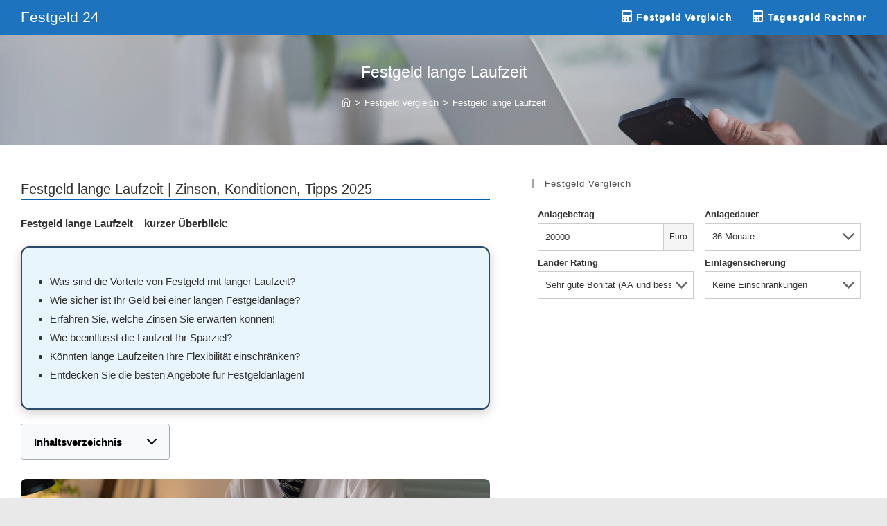

--- FILE ---
content_type: text/html; charset=UTF-8
request_url: https://www.festgeld-24.de/festgeld-vergleich/festgeld-lange-laufzeit/
body_size: 31333
content:
<!DOCTYPE html><html class="html" lang="de"><head><meta charset="UTF-8"><link rel="profile" href="https://gmpg.org/xfn/11"> <script data-wpmeteor-nooptimize="true" >var _wpmeteor={"exclude":true,"gdpr":true,"rdelay":0,"preload":true,"elementor-animations":true,"elementor-pp":true,"v":"3.4.16","rest_url":"https:\/\/www.festgeld-24.de\/wp-json\/"};(()=>{try{new MutationObserver(function(){}),new Promise(function(){}),Object.assign({},{}),document.fonts.ready.then(function(){})}catch{s="wpmeteordisable=1",i=document.location.href,i.match(/[?&]wpmeteordisable/)||(o="",i.indexOf("?")==-1?i.indexOf("#")==-1?o=i+"?"+s:o=i.replace("#","?"+s+"#"):i.indexOf("#")==-1?o=i+"&"+s:o=i.replace("#","&"+s+"#"),document.location.href=o)}var s,i,o;})();</script><script data-wpmeteor-nooptimize="true" >(()=>{var v="addEventListener",ue="removeEventListener",p="getAttribute",L="setAttribute",pe="removeAttribute",N="hasAttribute",St="querySelector",F=St+"All",U="appendChild",Q="removeChild",fe="createElement",T="tagName",Ae="getOwnPropertyDescriptor",y="prototype",W="__lookupGetter__",Ee="__lookupSetter__",m="DOMContentLoaded",f="load",B="pageshow",me="error";var d=window,c=document,Te=c.documentElement;var $=console.error;var Ke=!0,X=class{constructor(){this.known=[]}init(){let t,n,s=(r,a)=>{if(Ke&&r&&r.fn&&!r.__wpmeteor){let o=function(i){return i===r?this:(c[v](m,l=>{i.call(c,r,l,"jQueryMock")}),this)};this.known.push([r,r.fn.ready,r.fn.init?.prototype?.ready]),r.fn.ready=o,r.fn.init?.prototype?.ready&&(r.fn.init.prototype.ready=o),r.__wpmeteor=!0}return r};window.jQuery||window.$,Object.defineProperty(window,"jQuery",{get(){return t},set(r){t=s(r,"jQuery")},configurable:!0}),Object.defineProperty(window,"$",{get(){return n},set(r){n=s(r,"$")},configurable:!0})}unmock(){this.known.forEach(([t,n,s])=>{t.fn.ready=n,t.fn.init?.prototype?.ready&&s&&(t.fn.init.prototype.ready=s)}),Ke=!1}};var ge="fpo:first-interaction",he="fpo:replay-captured-events";var Je="fpo:element-loaded",Se="fpo:images-loaded",M="fpo:the-end";var Z="click",V=window,Qe=V.addEventListener.bind(V),Xe=V.removeEventListener.bind(V),Ge="removeAttribute",ve="getAttribute",Gt="setAttribute",Ne=["touchstart","touchmove","touchend","touchcancel","keydown","wheel"],Ze=["mouseover","mouseout",Z],Nt=["touchstart","touchend","touchcancel","mouseover","mouseout",Z],R="data-wpmeteor-";var Ue="dispatchEvent",je=e=>{let t=new MouseEvent(Z,{view:e.view,bubbles:!0,cancelable:!0});return Object.defineProperty(t,"target",{writable:!1,value:e.target}),t},Be=class{static capture(){let t=!1,[,n,s]=`${window.Promise}`.split(/[\s[(){]+/s);if(V["__"+s+n])return;let r=[],a=o=>{if(o.target&&Ue in o.target){if(!o.isTrusted)return;if(o.cancelable&&!Ne.includes(o.type))try{o.preventDefault()}catch{}o.stopImmediatePropagation(),o.type===Z?r.push(je(o)):Nt.includes(o.type)&&r.push(o),o.target[Gt](R+o.type,!0),t||(t=!0,V[Ue](new CustomEvent(ge)))}};V.addEventListener(he,()=>{Ze.forEach(l=>Xe(l,a,{passive:!1,capture:!0})),Ne.forEach(l=>Xe(l,a,{passive:!0,capture:!0}));let o;for(;o=r.shift();){var i=o.target;i[ve](R+"touchstart")&&i[ve](R+"touchend")&&!i[ve](R+Z)?(i[ve](R+"touchmove")||r.push(je(o)),i[Ge](R+"touchstart"),i[Ge](R+"touchend")):i[Ge](R+o.type),i[Ue](o)}}),Ze.forEach(o=>Qe(o,a,{passive:!1,capture:!0})),Ne.forEach(o=>Qe(o,a,{passive:!0,capture:!0}))}};var et=Be;var j=class{constructor(){this.l=[]}emit(t,n=null){this.l[t]&&this.l[t].forEach(s=>s(n))}on(t,n){this.l[t]||=[],this.l[t].push(n)}off(t,n){this.l[t]=(this.l[t]||[]).filter(s=>s!==n)}};var D=new j;var ye=c[fe]("span");ye[L]("id","elementor-device-mode");ye[L]("class","elementor-screen-only");var Ut=!1,tt=()=>(Ut||c.body[U](ye),getComputedStyle(ye,":after").content.replace(/"/g,""));var rt=e=>e[p]("class")||"",nt=(e,t)=>e[L]("class",t),st=()=>{d[v](f,function(){let e=tt(),t=Math.max(Te.clientWidth||0,d.innerWidth||0),n=Math.max(Te.clientHeight||0,d.innerHeight||0),s=["_animation_"+e,"animation_"+e,"_animation","_animation","animation"];Array.from(c[F](".elementor-invisible")).forEach(r=>{let a=r.getBoundingClientRect();if(a.top+d.scrollY<=n&&a.left+d.scrollX<t)try{let i=JSON.parse(r[p]("data-settings"));if(i.trigger_source)return;let l=i._animation_delay||i.animation_delay||0,u,E;for(var o=0;o<s.length;o++)if(i[s[o]]){E=s[o],u=i[E];break}if(u){let q=rt(r),J=u==="none"?q:q+" animated "+u,At=setTimeout(()=>{nt(r,J.replace(/\belementor-invisible\b/,"")),s.forEach(Tt=>delete i[Tt]),r[L]("data-settings",JSON.stringify(i))},l);D.on("fi",()=>{clearTimeout(At),nt(r,rt(r).replace(new RegExp("\b"+u+"\b"),""))})}}catch(i){console.error(i)}})})};var ot="data-in-mega_smartmenus",it=()=>{let e=c[fe]("div");e.innerHTML='<span class="sub-arrow --wp-meteor"><i class="fa" aria-hidden="true"></i></span>';let t=e.firstChild,n=s=>{let r=[];for(;s=s.previousElementSibling;)r.push(s);return r};c[v](m,function(){Array.from(c[F](".pp-advanced-menu ul")).forEach(s=>{if(s[p](ot))return;(s[p]("class")||"").match(/\bmega-menu\b/)&&s[F]("ul").forEach(o=>{o[L](ot,!0)});let r=n(s),a=r.filter(o=>o).filter(o=>o[T]==="A").pop();if(a||(a=r.map(o=>Array.from(o[F]("a"))).filter(o=>o).flat().pop()),a){let o=t.cloneNode(!0);a[U](o),new MutationObserver(l=>{l.forEach(({addedNodes:u})=>{u.forEach(E=>{if(E.nodeType===1&&E[T]==="SPAN")try{a[Q](o)}catch{}})})}).observe(a,{childList:!0})}})})};var w="readystatechange",A="message";var Y="SCRIPT",g="data-wpmeteor-",b=Object.defineProperty,Ve=Object.defineProperties,P="javascript/blocked",Pe=/^\s*(application|text)\/javascript|module\s*$/i,mt="requestAnimationFrame",gt="requestIdleCallback",ie="setTimeout",Ie="__dynamic",I=d.constructor.name+"::",ce=c.constructor.name+"::",ht=function(e,t){t=t||d;for(var n=0;n<this.length;n++)e.call(t,this[n],n,this)};"NodeList"in d&&!NodeList[y].forEach&&(NodeList[y].forEach=ht);"HTMLCollection"in d&&!HTMLCollection[y].forEach&&(HTMLCollection[y].forEach=ht);_wpmeteor["elementor-animations"]&&st(),_wpmeteor["elementor-pp"]&&it();var _e=[],Le=[],ee=[],se=!1,k=[],h={},He=!1,Bt=0,H=c.visibilityState==="visible"?d[mt]:d[ie],vt=d[gt]||H;c[v]("visibilitychange",()=>{H=c.visibilityState==="visible"?d[mt]:d[ie],vt=d[gt]||H});var C=d[ie],De,z=["src","type"],x=Object,te="definePropert";x[te+"y"]=(e,t,n)=>{if(e===d&&["jQuery","onload"].indexOf(t)>=0||(e===c||e===c.body)&&["readyState","write","writeln","on"+w].indexOf(t)>=0)return["on"+w,"on"+f].indexOf(t)&&n.set&&(h["on"+w]=h["on"+w]||[],h["on"+w].push(n.set)),e;if(e instanceof HTMLScriptElement&&z.indexOf(t)>=0){if(!e[t+"__def"]){let s=x[Ae](e,t);b(e,t,{set(r){return e[t+"__set"]?e[t+"__set"].call(e,r):s.set.call(e,r)},get(){return e[t+"__get"]?e[t+"__get"].call(e):s.get.call(e)}}),e[t+"__def"]=!0}return n.get&&(e[t+"__get"]=n.get),n.set&&(e[t+"__set"]=n.set),e}return b(e,t,n)};x[te+"ies"]=(e,t)=>{for(let n in t)x[te+"y"](e,n,t[n]);for(let n of x.getOwnPropertySymbols(t))x[te+"y"](e,n,t[n]);return e};var qe=EventTarget[y][v],yt=EventTarget[y][ue],ae=qe.bind(c),Ct=yt.bind(c),G=qe.bind(d),_t=yt.bind(d),Lt=Document[y].createElement,le=Lt.bind(c),de=c.__proto__[W]("readyState").bind(c),ct="loading";b(c,"readyState",{get(){return ct},set(e){return ct=e}});var at=e=>k.filter(([t,,n],s)=>{if(!(e.indexOf(t.type)<0)){n||(n=t.target);try{let r=n.constructor.name+"::"+t.type;for(let a=0;a<h[r].length;a++)if(h[r][a]){let o=r+"::"+s+"::"+a;if(!xe[o])return!0}}catch{}}}).length,oe,xe={},K=e=>{k.forEach(([t,n,s],r)=>{if(!(e.indexOf(t.type)<0)){s||(s=t.target);try{let a=s.constructor.name+"::"+t.type;if((h[a]||[]).length)for(let o=0;o<h[a].length;o++){let i=h[a][o];if(i){let l=a+"::"+r+"::"+o;if(!xe[l]){xe[l]=!0,c.readyState=n,oe=a;try{Bt++,!i[y]||i[y].constructor===i?i.bind(s)(t):i(t)}catch(u){$(u,i)}oe=null}}}}catch(a){$(a)}}})};ae(m,e=>{k.push([new e.constructor(m,e),de(),c])});ae(w,e=>{k.push([new e.constructor(w,e),de(),c])});G(m,e=>{k.push([new e.constructor(m,e),de(),d])});G(f,e=>{He=!0,k.push([new e.constructor(f,e),de(),d]),O||K([m,w,A,f,B])});G(B,e=>{k.push([new e.constructor(B,e),de(),d]),O||K([m,w,A,f,B])});var wt=e=>{k.push([e,c.readyState,d])},Ot=d[W]("onmessage"),Rt=d[Ee]("onmessage"),Pt=()=>{_t(A,wt),(h[I+"message"]||[]).forEach(e=>{G(A,e)}),b(d,"onmessage",{get:Ot,set:Rt})};G(A,wt);var Dt=new X;Dt.init();var Fe=()=>{!O&&!se&&(O=!0,c.readyState="loading",H($e),H(S)),He||G(f,()=>{Fe()})};G(ge,()=>{Fe()});D.on(Se,()=>{Fe()});_wpmeteor.rdelay>=0&&et.capture();var re=[-1],Ce=e=>{re=re.filter(t=>t!==e.target),re.length||C(D.emit.bind(D,M))};var O=!1,S=()=>{let e=_e.shift();if(e)e[p](g+"src")?e[N]("async")||e[Ie]?(e.isConnected&&(re.push(e),setTimeout(Ce,1e3,{target:e})),Oe(e,Ce),C(S)):Oe(e,C.bind(null,S)):(e.origtype==P&&Oe(e),C(S));else if(Le.length)_e.push(...Le),Le.length=0,C(S);else if(at([m,w,A]))K([m,w,A]),C(S);else if(He)if(at([f,B,A]))K([f,B,A]),C(S);else if(re.length>1)vt(S);else if(ee.length)_e.push(...ee),ee.length=0,C(S);else{if(d.RocketLazyLoadScripts)try{RocketLazyLoadScripts.run()}catch(t){$(t)}c.readyState="complete",Pt(),Dt.unmock(),O=!1,se=!0,d[ie](()=>Ce({target:-1}))}else O=!1},xt=e=>{let t=le(Y),n=e.attributes;for(var s=n.length-1;s>=0;s--)n[s].name.startsWith(g)||t[L](n[s].name,n[s].value);let r=e[p](g+"type");r?t.type=r:t.type="text/javascript",(e.textContent||"").match(/^\s*class RocketLazyLoadScripts/)?t.textContent=e.textContent.replace(/^\s*class\s*RocketLazyLoadScripts/,"window.RocketLazyLoadScripts=class").replace("RocketLazyLoadScripts.run();",""):t.textContent=e.textContent;for(let a of["onload","onerror","onreadystatechange"])e[a]&&(t[a]=e[a]);return t},Oe=(e,t)=>{let n=e[p](g+"src");if(n){let s=qe.bind(e);e.isConnected&&t&&(s(f,t),s(me,t)),e.origtype=e[p](g+"type")||"text/javascript",e.origsrc=n,(!e.isConnected||e[N]("nomodule")||e.type&&!Pe.test(e.type))&&t&&t(new Event(f,{target:e}))}else e.origtype===P?(e.origtype=e[p](g+"type")||"text/javascript",e[pe]("integrity"),e.textContent=e.textContent+`
`):t&&t(new Event(f,{target:e}))},We=(e,t)=>{let n=(h[e]||[]).indexOf(t);if(n>=0)return h[e][n]=void 0,!0},lt=(e,t,...n)=>{if("HTMLDocument::"+m==oe&&e===m&&!t.toString().match(/jQueryMock/)){D.on(M,c[v].bind(c,e,t,...n));return}if(t&&(e===m||e===w)){let s=ce+e;h[s]=h[s]||[],h[s].push(t),se&&K([e]);return}return ae(e,t,...n)},dt=(e,t,...n)=>{if(e===m){let s=ce+e;We(s,t)}return Ct(e,t,...n)};Ve(c,{[v]:{get(){return lt},set(){return lt}},[ue]:{get(){return dt},set(){return dt}}});var ne=c.createDocumentFragment(),$e=()=>{ne.hasChildNodes()&&(c.head[U](ne),ne=c.createDocumentFragment())},ut={},we=e=>{if(e)try{let t=new URL(e,c.location.href),n=t.origin;if(n&&!ut[n]&&c.location.host!==t.host){let s=le("link");s.rel="preconnect",s.href=n,ne[U](s),ut[n]=!0,O&&H($e)}}catch{}},be={},kt=(e,t,n,s)=>{let r=le("link");r.rel=t?"modulepre"+f:"pre"+f,r.as="script",n&&r[L]("crossorigin",n),s&&r[L]("integrity",s);try{e=new URL(e,c.location.href).href}catch{}r.href=e,ne[U](r),be[e]=!0,O&&H($e)},ke=function(...e){let t=le(...e);if(!e||e[0].toUpperCase()!==Y||!O)return t;let n=t[L].bind(t),s=t[p].bind(t),r=t[pe].bind(t),a=t[N].bind(t),o=t[W]("attributes").bind(t);return z.forEach(i=>{let l=t[W](i).bind(t),u=t[Ee](i).bind(t);x[te+"y"](t,i,{set(E){return i==="type"&&E&&!Pe.test(E)?n(i,E):((i==="src"&&E||i==="type"&&E&&t.origsrc)&&n("type",P),E?n(g+i,E):r(g+i))},get(){let E=t[p](g+i);if(i==="src")try{return new URL(E,c.location.href).href}catch{}return E}}),b(t,"orig"+i,{set(E){return u(E)},get(){return l()}})}),t[L]=function(i,l){if(z.includes(i))return i==="type"&&l&&!Pe.test(l)?n(i,l):((i==="src"&&l||i==="type"&&l&&t.origsrc)&&n("type",P),l?n(g+i,l):r(g+i));n(i,l)},t[p]=function(i){let l=z.indexOf(i)>=0?s(g+i):s(i);if(i==="src")try{return new URL(l,c.location.href).href}catch{}return l},t[N]=function(i){return z.indexOf(i)>=0?a(g+i):a(i)},b(t,"attributes",{get(){return[...o()].filter(l=>l.name!=="type").map(l=>({name:l.name.match(new RegExp(g))?l.name.replace(g,""):l.name,value:l.value}))}}),t[Ie]=!0,t};Object.defineProperty(Document[y],"createElement",{set(e){e!==ke&&(De=e)},get(){return De||ke}});var Re=new Set,ze=new MutationObserver(e=>{e.forEach(({removedNodes:t,addedNodes:n,target:s})=>{t.forEach(r=>{r.nodeType===1&&Y===r[T]&&"origtype"in r&&Re.delete(r)}),n.forEach(r=>{if(r.nodeType===1)if(Y===r[T]){if("origtype"in r){if(r.origtype!==P)return}else if(r[p]("type")!==P)return;"origtype"in r||z.forEach(o=>{let i=r[W](o).bind(r),l=r[Ee](o).bind(r);b(r,"orig"+o,{set(u){return l(u)},get(){return i()}})});let a=r[p](g+"src");if(Re.has(r)&&$("Inserted twice",r),r.parentNode){Re.add(r);let o=r[p](g+"type");(a||"").match(/\/gtm.js\?/)||r[N]("async")||r[Ie]?(ee.push(r),we(a)):r[N]("defer")||o==="module"?(Le.push(r),we(a)):(a&&!r[N]("nomodule")&&!be[a]&&kt(a,o==="module",r[N]("crossorigin")&&r[p]("crossorigin"),r[p]("integrity")),_e.push(r))}else r[v](f,o=>o.target.parentNode[Q](o.target)),r[v](me,o=>o.target.parentNode[Q](o.target)),s[U](r)}else r[T]==="LINK"&&r[p]("as")==="script"&&(be[r[p]("href")]=!0)})})}),bt={childList:!0,subtree:!0};ze.observe(c.documentElement,bt);var Mt=HTMLElement[y].attachShadow;HTMLElement[y].attachShadow=function(e){let t=Mt.call(this,e);return e.mode==="open"&&ze.observe(t,bt),t};(()=>{let e=x[Ae](HTMLIFrameElement[y],"src");b(HTMLIFrameElement[y],"src",{get(){return this.dataset.fpoSrc?this.dataset.fpoSrc:e.get.call(this)},set(t){delete this.dataset.fpoSrc,e.set.call(this,t)}})})();D.on(M,()=>{(!De||De===ke)&&(Document[y].createElement=Lt,ze.disconnect()),dispatchEvent(new CustomEvent(he)),dispatchEvent(new CustomEvent(M))});var Me=e=>{let t,n;!c.currentScript||!c.currentScript.parentNode?(t=c.body,n=t.lastChild):(n=c.currentScript,t=n.parentNode);try{let s=le("div");s.innerHTML=e,Array.from(s.childNodes).forEach(r=>{r.nodeName===Y?t.insertBefore(xt(r),n):t.insertBefore(r,n)})}catch(s){$(s)}},pt=e=>Me(e+`
`);Ve(c,{write:{get(){return Me},set(e){return Me=e}},writeln:{get(){return pt},set(e){return pt=e}}});var ft=(e,t,...n)=>{if(I+m==oe&&e===m&&!t.toString().match(/jQueryMock/)){D.on(M,d[v].bind(d,e,t,...n));return}if(I+f==oe&&e===f){D.on(M,d[v].bind(d,e,t,...n));return}if(t&&(e===f||e===B||e===m||e===A&&!se)){let s=e===m?ce+e:I+e;h[s]=h[s]||[],h[s].push(t),se&&K([e]);return}return G(e,t,...n)},Et=(e,t,...n)=>{if(e===f||e===m||e===B){let s=e===m?ce+e:I+e;We(s,t)}return _t(e,t,...n)};Ve(d,{[v]:{get(){return ft},set(){return ft}},[ue]:{get(){return Et},set(){return Et}}});var Ye=e=>{let t;return{get(){return t},set(n){return t&&We(e,n),h[e]=h[e]||[],h[e].push(n),t=n}}};G(Je,e=>{let{target:t,event:n}=e.detail,s=t===d?c.body:t,r=s[p](g+"on"+n.type);s[pe](g+"on"+n.type);try{let a=new Function("event",r);t===d?d[v](f,a.bind(t,n)):a.call(t,n)}catch(a){console.err(a)}});{let e=Ye(I+f);b(d,"onload",e),ae(m,()=>{b(c.body,"onload",e)})}b(c,"onreadystatechange",Ye(ce+w));b(d,"onmessage",Ye(I+A));(()=>{let e=d.innerHeight,t=d.innerWidth,n=r=>{let o={"4g":1250,"3g":2500,"2g":2500}[(navigator.connection||{}).effectiveType]||0,i=r.getBoundingClientRect(),l={top:-1*e-o,left:-1*t-o,bottom:e+o,right:t+o};return!(i.left>=l.right||i.right<=l.left||i.top>=l.bottom||i.bottom<=l.top)},s=(r=!0)=>{let a=1,o=-1,i={},l=()=>{o++,--a||d[ie](D.emit.bind(D,Se),_wpmeteor.rdelay)};Array.from(c.getElementsByTagName("*")).forEach(u=>{let E,q,J;if(u[T]==="IMG"){let _=u.currentSrc||u.src;_&&!i[_]&&!_.match(/^data:/i)&&((u.loading||"").toLowerCase()!=="lazy"||n(u))&&(E=_)}else if(u[T]===Y)we(u[p](g+"src"));else if(u[T]==="LINK"&&u[p]("as")==="script"&&["pre"+f,"modulepre"+f].indexOf(u[p]("rel"))>=0)be[u[p]("href")]=!0;else if((q=d.getComputedStyle(u))&&(J=(q.backgroundImage||"").match(/^url\s*\((.*?)\)/i))&&(J||[]).length){let _=J[0].slice(4,-1).replace(/"/g,"");!i[_]&&!_.match(/^data:/i)&&(E=_)}if(E){i[E]=!0;let _=new Image;r&&(a++,_[v](f,l),_[v](me,l)),_.src=E}}),c.fonts.ready.then(()=>{l()})};_wpmeteor.rdelay===0?ae(m,s):G(f,s)})();})();
//1.0.42</script><script  type="javascript/blocked" data-wpmeteor-type="text/javascript" >window.koko_analytics = {"url":"https:\/\/www.festgeld-24.de\/koko-analytics-collect.php","site_url":"https:\/\/www.festgeld-24.de","post_id":15208,"use_cookie":1,"cookie_path":"\/"};</script><style>#wpadminbar #wp-admin-bar-wccp_free_top_button .ab-icon:before {
	content: "\f160";
	color: #02CA02;
	top: 3px;
}
#wpadminbar #wp-admin-bar-wccp_free_top_button .ab-icon {
	transform: rotate(45deg);
}</style><link rel='stylesheet' id='14102-css'  href='https://www.festgeld-24.de/wp-content/cache/autoptimize/css/autoptimize_single_68a8b62fa7c66299d19ef480c79f3f1c.css?ver=1656681682' type='text/css' media='all' /><meta name='robots' content='index, follow, max-image-preview:large, max-snippet:-1, max-video-preview:-1' /><style>img:is([sizes="auto" i], [sizes^="auto," i]) { contain-intrinsic-size: 3000px 1500px }</style><link rel="preload" href="https://www.festgeld-24.de/wp-content/plugins/rate-my-post/public/css/fonts/ratemypost.ttf" type="font/ttf" as="font" crossorigin="anonymous"><meta name="viewport" content="width=device-width, initial-scale=1"><link rel='stylesheet' id='14102-css'  href='https://www.festgeld-24.de/wp-content/cache/autoptimize/css/autoptimize_single_68a8b62fa7c66299d19ef480c79f3f1c.css?ver=1656681682' type='text/css' media='all' /><link media="all" href="https://www.festgeld-24.de/wp-content/cache/autoptimize/css/autoptimize_28d1542a6ca83c671dd1efa4230825a8.css" rel="stylesheet"><title>Festgeld lange Laufzeit 2025 Vergleich ▶️ Rechner</title><meta name="description" content="Festgeld lange Laufzeit 2025 ➡️ Festgeldkonto Rechner | Festgeld berechnen und sofort online abschließen" /><link rel="canonical" href="https://www.festgeld-24.de/festgeld-vergleich/festgeld-lange-laufzeit/" /><meta property="og:locale" content="de_DE" /><meta property="og:type" content="article" /><meta property="og:title" content="Festgeld lange Laufzeit 2025 Vergleich ▶️ Rechner" /><meta property="og:description" content="Festgeld lange Laufzeit 2025 ➡️ Festgeldkonto Rechner | Festgeld berechnen und sofort online abschließen" /><meta property="og:url" content="https://www.festgeld-24.de/festgeld-vergleich/festgeld-lange-laufzeit/" /><meta property="og:site_name" content="Festgeld 24" /><meta property="og:image" content="https://www.festgeld-24.de/wp-content/uploads/festgeld-vergleich-216596517.jpg" /><meta property="og:image:width" content="1024" /><meta property="og:image:height" content="341" /><meta property="og:image:type" content="image/jpeg" /><meta name="twitter:card" content="summary_large_image" /><meta name="twitter:label1" content="Geschätzte Lesezeit" /><meta name="twitter:data1" content="11 Minuten" /> <script type="application/ld+json" class="yoast-schema-graph">{"@context":"https://schema.org","@graph":[{"@type":"WebPage","@id":"https://www.festgeld-24.de/festgeld-vergleich/festgeld-lange-laufzeit/","url":"https://www.festgeld-24.de/festgeld-vergleich/festgeld-lange-laufzeit/","name":"Festgeld lange Laufzeit 2025 Vergleich ▶️ Rechner","isPartOf":{"@id":"https://www.festgeld-24.de/#website"},"primaryImageOfPage":{"@id":"https://www.festgeld-24.de/festgeld-vergleich/festgeld-lange-laufzeit/#primaryimage"},"image":{"@id":"https://www.festgeld-24.de/festgeld-vergleich/festgeld-lange-laufzeit/#primaryimage"},"thumbnailUrl":"https://www.festgeld-24.de/wp-content/uploads/festgeld-vergleich-216596517.jpg","datePublished":"2025-07-28T19:09:33+00:00","description":"Festgeld lange Laufzeit 2025 ➡️ Festgeldkonto Rechner | Festgeld berechnen und sofort online abschließen","breadcrumb":{"@id":"https://www.festgeld-24.de/festgeld-vergleich/festgeld-lange-laufzeit/#breadcrumb"},"inLanguage":"de","potentialAction":[{"@type":"ReadAction","target":["https://www.festgeld-24.de/festgeld-vergleich/festgeld-lange-laufzeit/"]}]},{"@type":"ImageObject","inLanguage":"de","@id":"https://www.festgeld-24.de/festgeld-vergleich/festgeld-lange-laufzeit/#primaryimage","url":"https://www.festgeld-24.de/wp-content/uploads/festgeld-vergleich-216596517.jpg","contentUrl":"https://www.festgeld-24.de/wp-content/uploads/festgeld-vergleich-216596517.jpg","width":1024,"height":341},{"@type":"BreadcrumbList","@id":"https://www.festgeld-24.de/festgeld-vergleich/festgeld-lange-laufzeit/#breadcrumb","itemListElement":[{"@type":"ListItem","position":1,"name":"Startseite","item":"https://www.festgeld-24.de/"},{"@type":"ListItem","position":2,"name":"Festgeld Vergleich","item":"https://www.festgeld-24.de/festgeld-vergleich/"},{"@type":"ListItem","position":3,"name":"Festgeld lange Laufzeit"}]},{"@type":"WebSite","@id":"https://www.festgeld-24.de/#website","url":"https://www.festgeld-24.de/","name":"Festgeld 24","description":"Festgeld Vergleich","potentialAction":[{"@type":"SearchAction","target":{"@type":"EntryPoint","urlTemplate":"https://www.festgeld-24.de/?s={search_term_string}"},"query-input":{"@type":"PropertyValueSpecification","valueRequired":true,"valueName":"search_term_string"}}],"inLanguage":"de"}]}</script> <link rel="alternate" type="application/rss+xml" title="Festgeld 24 &raquo; Feed" href="https://www.festgeld-24.de/feed/" /><link rel="alternate" type="application/rss+xml" title="Festgeld 24 &raquo; Kommentar-Feed" href="https://www.festgeld-24.de/comments/feed/" /><style id='classic-theme-styles-inline-css'>/*! This file is auto-generated */
.wp-block-button__link{color:#fff;background-color:#32373c;border-radius:9999px;box-shadow:none;text-decoration:none;padding:calc(.667em + 2px) calc(1.333em + 2px);font-size:1.125em}.wp-block-file__button{background:#32373c;color:#fff;text-decoration:none}</style><style id='wpjoli-joli-table-of-contents-style-inline-css'></style><style id='rate-my-post-inline-css'>.rmp-rating-widget .rmp-icon--half-highlight {    background: -webkit-gradient(linear, left top, right top, color-stop(50%, #009933), color-stop(50%, #ccc));    background: linear-gradient(to right, #009933 50%, #ccc 50%);    -webkit-background-clip: text;    -webkit-text-fill-color: transparent;}.rmp-rating-widget .rmp-icon--full-highlight {  color: #009933;}.rmp-rating-widget .rmp-icon--processing-rating {  color: #FF912C;  -webkit-background-clip: initial;  -webkit-text-fill-color: initial;  background: transparent;}@media (hover: hover) {.rmp-rating-widget .rmp-icon--hovered {color: #006600;    -webkit-background-clip: initial;    -webkit-text-fill-color: initial;    background: transparent;    -webkit-transition: .1s color ease-in;    transition: .1s color ease-in;}}.rmp-rating-widget .rmp-icon--processing-rating {  color: #FF912C;  -webkit-background-clip: initial;  -webkit-text-fill-color: initial;  background: transparent;}
.rmp-rating-widget .rmp-icon--half-highlight {    background: -webkit-gradient(linear, left top, right top, color-stop(50%, #009933), color-stop(50%, #ccc));    background: linear-gradient(to right, #009933 50%, #ccc 50%);    -webkit-background-clip: text;    -webkit-text-fill-color: transparent;}.rmp-rating-widget .rmp-icon--full-highlight {  color: #009933;}.rmp-rating-widget .rmp-icon--processing-rating {  color: #FF912C;  -webkit-background-clip: initial;  -webkit-text-fill-color: initial;  background: transparent;}@media (hover: hover) {.rmp-rating-widget .rmp-icon--hovered {color: #006600;    -webkit-background-clip: initial;    -webkit-text-fill-color: initial;    background: transparent;    -webkit-transition: .1s color ease-in;    transition: .1s color ease-in;}}.rmp-rating-widget .rmp-icon--processing-rating {  color: #FF912C;  -webkit-background-clip: initial;  -webkit-text-fill-color: initial;  background: transparent;}</style> <script  type="javascript/blocked" data-wpmeteor-type="text/javascript"  data-wpmeteor-src="https://www.festgeld-24.de/wp-includes/js/jquery/jquery.min.js" id="jquery-core-js"></script> <script  type="javascript/blocked" data-wpmeteor-type="text/javascript"  data-wpmeteor-src="https://www.festgeld-24.de/wp-includes/js/jquery/jquery-migrate.min.js" id="jquery-migrate-js"></script> <link rel="https://api.w.org/" href="https://www.festgeld-24.de/wp-json/" /><link rel="alternate" title="JSON" type="application/json" href="https://www.festgeld-24.de/wp-json/wp/v2/pages/15208" /><link rel="EditURI" type="application/rsd+xml" title="RSD" href="https://www.festgeld-24.de/xmlrpc.php?rsd" /><meta name="generator" content="WordPress 6.8.3" /><link rel='shortlink' href='https://www.festgeld-24.de/?p=15208' /><link rel="alternate" title="oEmbed (JSON)" type="application/json+oembed" href="https://www.festgeld-24.de/wp-json/oembed/1.0/embed?url=https%3A%2F%2Fwww.festgeld-24.de%2Ffestgeld-vergleich%2Ffestgeld-lange-laufzeit%2F" /><link rel="alternate" title="oEmbed (XML)" type="text/xml+oembed" href="https://www.festgeld-24.de/wp-json/oembed/1.0/embed?url=https%3A%2F%2Fwww.festgeld-24.de%2Ffestgeld-vergleich%2Ffestgeld-lange-laufzeit%2F&#038;format=xml" /><link rel='stylesheet' id='14055-css'  href='https://www.festgeld-24.de/wp-content/cache/autoptimize/css/autoptimize_single_04834a8d44cbd3d9702cd6ee29281e5e.css?ver=1722003747' type='text/css' media='all' /> <script  id="wpcp_disable_selection" type="javascript/blocked" data-wpmeteor-type="text/javascript" >var image_save_msg='You are not allowed to save images!';
	var no_menu_msg='Context Menu disabled!';
	var smessage = "";

function disableEnterKey(e)
{
	var elemtype = e.target.tagName;
	
	elemtype = elemtype.toUpperCase();
	
	if (elemtype == "TEXT" || elemtype == "TEXTAREA" || elemtype == "INPUT" || elemtype == "PASSWORD" || elemtype == "SELECT" || elemtype == "OPTION" || elemtype == "EMBED")
	{
		elemtype = 'TEXT';
	}
	
	if (e.ctrlKey){
     var key;
     if(window.event)
          key = window.event.keyCode;     //IE
     else
          key = e.which;     //firefox (97)
    //if (key != 17) alert(key);
     if (elemtype!= 'TEXT' && (key == 97 || key == 65 || key == 67 || key == 99 || key == 88 || key == 120 || key == 26 || key == 85  || key == 86 || key == 83 || key == 43 || key == 73))
     {
		if(wccp_free_iscontenteditable(e)) return true;
		show_wpcp_message('You are not allowed to copy content or view source');
		return false;
     }else
     	return true;
     }
}


/*For contenteditable tags*/
function wccp_free_iscontenteditable(e)
{
	var e = e || window.event; // also there is no e.target property in IE. instead IE uses window.event.srcElement
  	
	var target = e.target || e.srcElement;

	var elemtype = e.target.nodeName;
	
	elemtype = elemtype.toUpperCase();
	
	var iscontenteditable = "false";
		
	if(typeof target.getAttribute!="undefined" ) iscontenteditable = target.getAttribute("contenteditable"); // Return true or false as string
	
	var iscontenteditable2 = false;
	
	if(typeof target.isContentEditable!="undefined" ) iscontenteditable2 = target.isContentEditable; // Return true or false as boolean

	if(target.parentElement.isContentEditable) iscontenteditable2 = true;
	
	if (iscontenteditable == "true" || iscontenteditable2 == true)
	{
		if(typeof target.style!="undefined" ) target.style.cursor = "text";
		
		return true;
	}
}

////////////////////////////////////
function disable_copy(e)
{	
	var e = e || window.event; // also there is no e.target property in IE. instead IE uses window.event.srcElement
	
	var elemtype = e.target.tagName;
	
	elemtype = elemtype.toUpperCase();
	
	if (elemtype == "TEXT" || elemtype == "TEXTAREA" || elemtype == "INPUT" || elemtype == "PASSWORD" || elemtype == "SELECT" || elemtype == "OPTION" || elemtype == "EMBED")
	{
		elemtype = 'TEXT';
	}
	
	if(wccp_free_iscontenteditable(e)) return true;
	
	var isSafari = /Safari/.test(navigator.userAgent) && /Apple Computer/.test(navigator.vendor);
	
	var checker_IMG = '';
	if (elemtype == "IMG" && checker_IMG == 'checked' && e.detail >= 2) {show_wpcp_message(alertMsg_IMG);return false;}
	if (elemtype != "TEXT")
	{
		if (smessage !== "" && e.detail == 2)
			show_wpcp_message(smessage);
		
		if (isSafari)
			return true;
		else
			return false;
	}	
}

//////////////////////////////////////////
function disable_copy_ie()
{
	var e = e || window.event;
	var elemtype = window.event.srcElement.nodeName;
	elemtype = elemtype.toUpperCase();
	if(wccp_free_iscontenteditable(e)) return true;
	if (elemtype == "IMG") {show_wpcp_message(alertMsg_IMG);return false;}
	if (elemtype != "TEXT" && elemtype != "TEXTAREA" && elemtype != "INPUT" && elemtype != "PASSWORD" && elemtype != "SELECT" && elemtype != "OPTION" && elemtype != "EMBED")
	{
		return false;
	}
}	
function reEnable()
{
	return true;
}
document.onkeydown = disableEnterKey;
document.onselectstart = disable_copy_ie;
if(navigator.userAgent.indexOf('MSIE')==-1)
{
	document.onmousedown = disable_copy;
	document.onclick = reEnable;
}
function disableSelection(target)
{
    //For IE This code will work
    if (typeof target.onselectstart!="undefined")
    target.onselectstart = disable_copy_ie;
    
    //For Firefox This code will work
    else if (typeof target.style.MozUserSelect!="undefined")
    {target.style.MozUserSelect="none";}
    
    //All other  (ie: Opera) This code will work
    else
    target.onmousedown=function(){return false}
    target.style.cursor = "default";
}
//Calling the JS function directly just after body load
window.onload = function(){disableSelection(document.body);};

//////////////////special for safari Start////////////////
var onlongtouch;
var timer;
var touchduration = 1000; //length of time we want the user to touch before we do something

var elemtype = "";
function touchstart(e) {
	var e = e || window.event;
  // also there is no e.target property in IE.
  // instead IE uses window.event.srcElement
  	var target = e.target || e.srcElement;
	
	elemtype = window.event.srcElement.nodeName;
	
	elemtype = elemtype.toUpperCase();
	
	if(!wccp_pro_is_passive()) e.preventDefault();
	if (!timer) {
		timer = setTimeout(onlongtouch, touchduration);
	}
}

function touchend() {
    //stops short touches from firing the event
    if (timer) {
        clearTimeout(timer);
        timer = null;
    }
	onlongtouch();
}

onlongtouch = function(e) { //this will clear the current selection if anything selected
	
	if (elemtype != "TEXT" && elemtype != "TEXTAREA" && elemtype != "INPUT" && elemtype != "PASSWORD" && elemtype != "SELECT" && elemtype != "EMBED" && elemtype != "OPTION")	
	{
		if (window.getSelection) {
			if (window.getSelection().empty) {  // Chrome
			window.getSelection().empty();
			} else if (window.getSelection().removeAllRanges) {  // Firefox
			window.getSelection().removeAllRanges();
			}
		} else if (document.selection) {  // IE?
			document.selection.empty();
		}
		return false;
	}
};

document.addEventListener("DOMContentLoaded", function(event) { 
    window.addEventListener("touchstart", touchstart, false);
    window.addEventListener("touchend", touchend, false);
});

function wccp_pro_is_passive() {

  var cold = false,
  hike = function() {};

  try {
	  const object1 = {};
  var aid = Object.defineProperty(object1, 'passive', {
  get() {cold = true}
  });
  window.addEventListener('test', hike, aid);
  window.removeEventListener('test', hike, aid);
  } catch (e) {}

  return cold;
}
/*special for safari End*/</script> <script  id="wpcp_disable_Right_Click" type="javascript/blocked" data-wpmeteor-type="text/javascript" >document.ondragstart = function() { return false;}
	function nocontext(e) {
	   return false;
	}
	document.oncontextmenu = nocontext;</script> <meta name="generator" content="Elementor 3.28.3; features: additional_custom_breakpoints, e_local_google_fonts; settings: css_print_method-external, google_font-enabled, font_display-auto"> <script id="lwm-schema" type="application/ld+json">{"@context":"https://schema.org","@type":"FAQPage","mainEntity":[{"@type":"Question","name":"Was sollten Sie über Festgeld mit langer Laufzeit wissen?","acceptedAnswer":{"@type":"Answer","text":"Das Festgeldkonto ist eine der beliebtesten Formen der Geldanlage in Deutschland. Dabei entscheiden sich viele Anleger für eine längere Laufzeit, um von höheren Zinsen zu profitieren. Doch was genau bedeutet „Festgeld lange Laufzeit“ und welche Aspekte sind hierbei besonders wichtig? In diesem Artikel geben wir Ihnen einen umfassenden Überblick über die Vorteile, die aktuellen Angebote und Konditionen verschiedener Banken sowie die wichtigsten Punkte, die Sie beachten sollten, bevor Sie sich für ein Festgeldkonto entscheiden."}},{"@type":"Question","name":"Was ist Festgeld mit langer Laufzeit?","acceptedAnswer":{"@type":"Answer","text":""}},{"@type":"Question","name":"Welche Angebote für Festgeld mit langer Laufzeit gibt es aktuell?","acceptedAnswer":{"@type":"Answer","text":""}},{"@type":"Question","name":"Was sind die Vorteile und Risiken von Festgeld mit langer Laufzeit?","acceptedAnswer":{"@type":"Answer","text":""}},{"@type":"Question","name":"Wie findet man das passende Festgeldangebot?","acceptedAnswer":{"@type":"Answer","text":"Wie sicher sind Festgeldanlagen mit langer Laufzeit?     Welcher Zinssatz ist bei Festgeldanlagen derzeit möglich?     Was passiert, wenn ich auf mein Geld vor Ablauf der Laufzeit zugreifen möchte?     Wie beeinflussen Inflation und Zinsänderungen meine Anlage?     Sind Festgeldkonten in der Steuererklärung anzugeben?"}},{"@type":"Question","name":"Wie sicher sind Festgeldanlagen mit langer Laufzeit?","acceptedAnswer":{"@type":"Answer","text":""}},{"@type":"Question","name":"Welcher Zinssatz ist bei Festgeldanlagen derzeit möglich?","acceptedAnswer":{"@type":"Answer","text":""}},{"@type":"Question","name":"Was passiert, wenn ich auf mein Geld vor Ablauf der Laufzeit zugreifen möchte?","acceptedAnswer":{"@type":"Answer","text":""}},{"@type":"Question","name":"Wie beeinflussen Inflation und Zinsänderungen meine Anlage?","acceptedAnswer":{"@type":"Answer","text":""}},{"@type":"Question","name":"Sind Festgeldkonten in der Steuererklärung anzugeben?","acceptedAnswer":{"@type":"Answer","text":"[oceanwp_library id=\"14482\"]"}},{"@type":"Question","name":"Was sind die Vorteile eines Festgelds mit langer Laufzeit?","acceptedAnswer":{"@type":"Answer","text":"Ein Festgeldkonto mit langer Laufzeit bietet Ihnen eine Reihe von Vorteilen. Vor allem profitieren Sie von höheren Zinsen, da Banken dafür oft attraktivere Konditionen anbieten, je länger Sie bereit sind, Ihr Geld anzulegen. Neben den höheren Zinsen bietet ein Festgeld auch Planbarkeit. Sie wissen genau, welcher Zinssatz gilt, und wann Ihr Geld verfügbar ist.   Ein weiterer Vorteil: Ihr Geld ist von Marktschwankungen unabhängig. Das bedeutet, selbst wenn die Zinsen sinken, bleibt Ihr Zinssatz über die gesamte Laufzeit konstant. So haben Sie auch eine gewisse Sicherheit in unsicheren Zeiten."}},{"@type":"Question","name":"Welche Laufzeiten sind bei Festgeldkonten üblich?","acceptedAnswer":{"@type":"Answer","text":"Bei Festgeldkonten gibt es eine Vielzahl von Laufzeiten, die von verschiedenen Banken angeboten werden. Üblicherweise finden Sie Laufzeiten zwischen:        3 Monaten     6 Monaten     12 Monaten     24 Monaten     36 Monaten (3 Jahre)     60 Monaten (5 Jahre) und darüber hinaus"}},{"@type":"Question","name":"Wo finde ich die besten Angebote für Festgeld mit langer Laufzeit?","acceptedAnswer":{"@type":"Answer","text":"In Deutschland gibt es zahlreiche Banken, die Festgeldangebote mit langen Laufzeiten bereitstellen. Aktuelle Angebote sind unter anderem:  - Deutsche Bank: Festgeldkonto mit einer Laufzeit von 60 Monaten zu 4,00% für Beträge bis 100.000 Euro. - Commerzbank: Festgeldangebot \"Festzins Sparen\" mit 3,50% für 48 Monate, maximal 50.000 Euro. - ING: Festgeld 5 Jahre zu 3,25% für bis zu 100.000 Euro.  Solche Angebote können Sie direkt in unserem Festgeld Vergleich finden und die verschiedenen Konditionen übersichtlich miteinander vergleichen. Im Angebot haben viele Banken die Möglichkeit, den Vertrag online abzuschließen."}},{"@type":"Question","name":"Wie sicher ist mein Geld bei einem Festgeldkonto?","acceptedAnswer":{"@type":"Answer","text":"Ihr Geld ist beim Festgeldkonto durch die gesetzliche Einlagensicherung bis zu 100.000 Euro pro Person und pro Bank abgesichert. Das heißt, sollte das Bankhaus in Schwierigkeiten geraten, sind Ihre Einlagen bis zu diesem Betrag gesichert.   Einige Banken bieten zudem darüber hinaus eine zusätzliche Sicherheit, die beruhigend wirkt. Für viele Menschen ist dies ein wesentlicher Aspekt bei der Geldanlage."}},{"@type":"Question","name":"Welcher Mindestbetrag wird für ein Festgeldkonto benötigt?","acceptedAnswer":{"@type":"Answer","text":"Die Mindestbeträge, die Sie für ein Festgeldkonto anlegen müssen, können je nach Bank variieren. Viele Banken verlangen einen Mindestbetrag zwischen:        5.000 Euro     10.000 Euro     25.000 Euro     50.000 Euro"}},{"@type":"Question","name":"Kann ich vor Ablauf der Laufzeit auf mein Geld zugreifen?","acceptedAnswer":{"@type":"Answer","text":"In der Regel haben Sie bei Festgeldkonten keinen Zugang zu Ihrem Geld, bevor die vereinbarte Laufzeit endet. Eine Vorzeitige Kündigung ist oft nur möglich, jedoch mit erheblichen Zinseinbußen verbunden.   Wenn Sie sich also für ein langes Anlageformat entscheiden, sollten Sie sicherstellen, dass Sie während dieser Zeit keinen Zugriff auf das Kapital benötigen. Überlegen Sie daher gut, wie lange Sie Ihr Geld anlegen möchten und ob Sie in ausnahmefällen darauf zugreifen müssen."}},{"@type":"Question","name":"Wie hoch sind die Zinsen für ein Festgeldkonto über 5 Jahre?","acceptedAnswer":{"@type":"Answer","text":"Für Laufzeiten von 5 Jahren liegt die Zinsen in der Regel zwischen 3,00% und 4,00%. Hier einige aktuelle Angebote:  - Volksbank: Festgeldkonto 60 Monate zu 3,50% Zinsen. - Postbank: 5-Jahres Festgeld zu 3,75%.  Die genauen Zinsen können sich jedoch jederzeit ändern und variieren je nach Marktentwicklung und Bank. Nutzen Sie unseren Vergleich, um die besten Angebote zu finden und sofort online zu beantragen. [wbcr_snippet id=\"62\"] [oceanwp_library id=\"14482\"] [oceanwp_library id=\"14472\"] [oceanwp_library id=\"2402\"]"}}]}</script> <style>.e-con.e-parent:nth-of-type(n+4):not(.e-lazyloaded):not(.e-no-lazyload),
				.e-con.e-parent:nth-of-type(n+4):not(.e-lazyloaded):not(.e-no-lazyload) * {
					background-image: none !important;
				}
				@media screen and (max-height: 1024px) {
					.e-con.e-parent:nth-of-type(n+3):not(.e-lazyloaded):not(.e-no-lazyload),
					.e-con.e-parent:nth-of-type(n+3):not(.e-lazyloaded):not(.e-no-lazyload) * {
						background-image: none !important;
					}
				}
				@media screen and (max-height: 640px) {
					.e-con.e-parent:nth-of-type(n+2):not(.e-lazyloaded):not(.e-no-lazyload),
					.e-con.e-parent:nth-of-type(n+2):not(.e-lazyloaded):not(.e-no-lazyload) * {
						background-image: none !important;
					}
				}</style><link rel="icon" href="https://www.festgeld-24.de/wp-content/uploads/cropped-festfavi1-32x32.jpg" sizes="32x32" /><link rel="icon" href="https://www.festgeld-24.de/wp-content/uploads/cropped-festfavi1-192x192.jpg" sizes="192x192" /><link rel="apple-touch-icon" href="https://www.festgeld-24.de/wp-content/uploads/cropped-festfavi1-180x180.jpg" /><meta name="msapplication-TileImage" content="https://www.festgeld-24.de/wp-content/uploads/cropped-festfavi1-270x270.jpg" /> <style type="text/css">.background-image-page-header-overlay{opacity:0.2}/* Colors */a:hover,a.light:hover,.theme-heading .text::before,.theme-heading .text::after,#top-bar-content >a:hover,#top-bar-social li.oceanwp-email a:hover,#site-navigation-wrap .dropdown-menu >li >a:hover,#site-header.medium-header #medium-searchform button:hover,.oceanwp-mobile-menu-icon a:hover,.blog-entry.post .blog-entry-header .entry-title a:hover,.blog-entry.post .blog-entry-readmore a:hover,.blog-entry.thumbnail-entry .blog-entry-category a,ul.meta li a:hover,.dropcap,.single nav.post-navigation .nav-links .title,body .related-post-title a:hover,body #wp-calendar caption,body .contact-info-widget.default i,body .contact-info-widget.big-icons i,body .custom-links-widget .oceanwp-custom-links li a:hover,body .custom-links-widget .oceanwp-custom-links li a:hover:before,body .posts-thumbnails-widget li a:hover,body .social-widget li.oceanwp-email a:hover,.comment-author .comment-meta .comment-reply-link,#respond #cancel-comment-reply-link:hover,#footer-widgets .footer-box a:hover,#footer-bottom a:hover,#footer-bottom #footer-bottom-menu a:hover,.sidr a:hover,.sidr-class-dropdown-toggle:hover,.sidr-class-menu-item-has-children.active >a,.sidr-class-menu-item-has-children.active >a >.sidr-class-dropdown-toggle,input[type=checkbox]:checked:before{color:#a5a5a5}.single nav.post-navigation .nav-links .title .owp-icon use,.blog-entry.post .blog-entry-readmore a:hover .owp-icon use,body .contact-info-widget.default .owp-icon use,body .contact-info-widget.big-icons .owp-icon use{stroke:#a5a5a5}input[type="button"],input[type="reset"],input[type="submit"],button[type="submit"],.button,#site-navigation-wrap .dropdown-menu >li.btn >a >span,.thumbnail:hover i,.thumbnail:hover .link-post-svg-icon,.post-quote-content,.omw-modal .omw-close-modal,body .contact-info-widget.big-icons li:hover i,body .contact-info-widget.big-icons li:hover .owp-icon,body div.wpforms-container-full .wpforms-form input[type=submit],body div.wpforms-container-full .wpforms-form button[type=submit],body div.wpforms-container-full .wpforms-form .wpforms-page-button,.woocommerce-cart .wp-element-button,.woocommerce-checkout .wp-element-button,.wp-block-button__link{background-color:#a5a5a5}.widget-title{border-color:#a5a5a5}blockquote{border-color:#a5a5a5}.wp-block-quote{border-color:#a5a5a5}#searchform-dropdown{border-color:#a5a5a5}.dropdown-menu .sub-menu{border-color:#a5a5a5}.blog-entry.large-entry .blog-entry-readmore a:hover{border-color:#a5a5a5}.oceanwp-newsletter-form-wrap input[type="email"]:focus{border-color:#a5a5a5}.social-widget li.oceanwp-email a:hover{border-color:#a5a5a5}#respond #cancel-comment-reply-link:hover{border-color:#a5a5a5}body .contact-info-widget.big-icons li:hover i{border-color:#a5a5a5}body .contact-info-widget.big-icons li:hover .owp-icon{border-color:#a5a5a5}#footer-widgets .oceanwp-newsletter-form-wrap input[type="email"]:focus{border-color:#a5a5a5}input[type="button"]:hover,input[type="reset"]:hover,input[type="submit"]:hover,button[type="submit"]:hover,input[type="button"]:focus,input[type="reset"]:focus,input[type="submit"]:focus,button[type="submit"]:focus,.button:hover,.button:focus,#site-navigation-wrap .dropdown-menu >li.btn >a:hover >span,.post-quote-author,.omw-modal .omw-close-modal:hover,body div.wpforms-container-full .wpforms-form input[type=submit]:hover,body div.wpforms-container-full .wpforms-form button[type=submit]:hover,body div.wpforms-container-full .wpforms-form .wpforms-page-button:hover,.woocommerce-cart .wp-element-button:hover,.woocommerce-checkout .wp-element-button:hover,.wp-block-button__link:hover{background-color:#313131}body .theme-button,body input[type="submit"],body button[type="submit"],body button,body .button,body div.wpforms-container-full .wpforms-form input[type=submit],body div.wpforms-container-full .wpforms-form button[type=submit],body div.wpforms-container-full .wpforms-form .wpforms-page-button,.woocommerce-cart .wp-element-button,.woocommerce-checkout .wp-element-button,.wp-block-button__link{border-color:#ffffff}body .theme-button:hover,body input[type="submit"]:hover,body button[type="submit"]:hover,body button:hover,body .button:hover,body div.wpforms-container-full .wpforms-form input[type=submit]:hover,body div.wpforms-container-full .wpforms-form input[type=submit]:active,body div.wpforms-container-full .wpforms-form button[type=submit]:hover,body div.wpforms-container-full .wpforms-form button[type=submit]:active,body div.wpforms-container-full .wpforms-form .wpforms-page-button:hover,body div.wpforms-container-full .wpforms-form .wpforms-page-button:active,.woocommerce-cart .wp-element-button:hover,.woocommerce-checkout .wp-element-button:hover,.wp-block-button__link:hover{border-color:#ffffff}form input[type="text"],form input[type="password"],form input[type="email"],form input[type="url"],form input[type="date"],form input[type="month"],form input[type="time"],form input[type="datetime"],form input[type="datetime-local"],form input[type="week"],form input[type="number"],form input[type="search"],form input[type="tel"],form input[type="color"],form select,form textarea,.woocommerce .woocommerce-checkout .select2-container--default .select2-selection--single{background-color:#ffffff}body div.wpforms-container-full .wpforms-form input[type=date],body div.wpforms-container-full .wpforms-form input[type=datetime],body div.wpforms-container-full .wpforms-form input[type=datetime-local],body div.wpforms-container-full .wpforms-form input[type=email],body div.wpforms-container-full .wpforms-form input[type=month],body div.wpforms-container-full .wpforms-form input[type=number],body div.wpforms-container-full .wpforms-form input[type=password],body div.wpforms-container-full .wpforms-form input[type=range],body div.wpforms-container-full .wpforms-form input[type=search],body div.wpforms-container-full .wpforms-form input[type=tel],body div.wpforms-container-full .wpforms-form input[type=text],body div.wpforms-container-full .wpforms-form input[type=time],body div.wpforms-container-full .wpforms-form input[type=url],body div.wpforms-container-full .wpforms-form input[type=week],body div.wpforms-container-full .wpforms-form select,body div.wpforms-container-full .wpforms-form textarea{background-color:#ffffff}body{color:#333333}h1,h2,h3,h4,h5,h6,.theme-heading,.widget-title,.oceanwp-widget-recent-posts-title,.comment-reply-title,.entry-title,.sidebar-box .widget-title{color:#515151}h2{color:#333333}h3{color:#333333}h4{color:#333333}/* OceanWP Style Settings CSS */@media only screen and (min-width:960px){.content-area,.content-left-sidebar .content-area{width:58%}}@media only screen and (min-width:960px){.widget-area,.content-left-sidebar .widget-area{width:42%}}.boxed-layout #wrap,.boxed-layout .parallax-footer,.boxed-layout .owp-floating-bar{width:1300px}.theme-button,input[type="submit"],button[type="submit"],button,.button,body div.wpforms-container-full .wpforms-form input[type=submit],body div.wpforms-container-full .wpforms-form button[type=submit],body div.wpforms-container-full .wpforms-form .wpforms-page-button{border-style:solid}.theme-button,input[type="submit"],button[type="submit"],button,.button,body div.wpforms-container-full .wpforms-form input[type=submit],body div.wpforms-container-full .wpforms-form button[type=submit],body div.wpforms-container-full .wpforms-form .wpforms-page-button{border-width:1px}form input[type="text"],form input[type="password"],form input[type="email"],form input[type="url"],form input[type="date"],form input[type="month"],form input[type="time"],form input[type="datetime"],form input[type="datetime-local"],form input[type="week"],form input[type="number"],form input[type="search"],form input[type="tel"],form input[type="color"],form select,form textarea,.woocommerce .woocommerce-checkout .select2-container--default .select2-selection--single{border-style:solid}body div.wpforms-container-full .wpforms-form input[type=date],body div.wpforms-container-full .wpforms-form input[type=datetime],body div.wpforms-container-full .wpforms-form input[type=datetime-local],body div.wpforms-container-full .wpforms-form input[type=email],body div.wpforms-container-full .wpforms-form input[type=month],body div.wpforms-container-full .wpforms-form input[type=number],body div.wpforms-container-full .wpforms-form input[type=password],body div.wpforms-container-full .wpforms-form input[type=range],body div.wpforms-container-full .wpforms-form input[type=search],body div.wpforms-container-full .wpforms-form input[type=tel],body div.wpforms-container-full .wpforms-form input[type=text],body div.wpforms-container-full .wpforms-form input[type=time],body div.wpforms-container-full .wpforms-form input[type=url],body div.wpforms-container-full .wpforms-form input[type=week],body div.wpforms-container-full .wpforms-form select,body div.wpforms-container-full .wpforms-form textarea{border-style:solid}form input[type="text"],form input[type="password"],form input[type="email"],form input[type="url"],form input[type="date"],form input[type="month"],form input[type="time"],form input[type="datetime"],form input[type="datetime-local"],form input[type="week"],form input[type="number"],form input[type="search"],form input[type="tel"],form input[type="color"],form select,form textarea{border-radius:3px}body div.wpforms-container-full .wpforms-form input[type=date],body div.wpforms-container-full .wpforms-form input[type=datetime],body div.wpforms-container-full .wpforms-form input[type=datetime-local],body div.wpforms-container-full .wpforms-form input[type=email],body div.wpforms-container-full .wpforms-form input[type=month],body div.wpforms-container-full .wpforms-form input[type=number],body div.wpforms-container-full .wpforms-form input[type=password],body div.wpforms-container-full .wpforms-form input[type=range],body div.wpforms-container-full .wpforms-form input[type=search],body div.wpforms-container-full .wpforms-form input[type=tel],body div.wpforms-container-full .wpforms-form input[type=text],body div.wpforms-container-full .wpforms-form input[type=time],body div.wpforms-container-full .wpforms-form input[type=url],body div.wpforms-container-full .wpforms-form input[type=week],body div.wpforms-container-full .wpforms-form select,body div.wpforms-container-full .wpforms-form textarea{border-radius:3px}.page-header,.has-transparent-header .page-header{padding:35px 0 35px 0}/* Header */#site-logo #site-logo-inner,.oceanwp-social-menu .social-menu-inner,#site-header.full_screen-header .menu-bar-inner,.after-header-content .after-header-content-inner{height:50px}#site-navigation-wrap .dropdown-menu >li >a,#site-navigation-wrap .dropdown-menu >li >span.opl-logout-link,.oceanwp-mobile-menu-icon a,.mobile-menu-close,.after-header-content-inner >a{line-height:50px}#site-header,.has-transparent-header .is-sticky #site-header,.has-vh-transparent .is-sticky #site-header.vertical-header,#searchform-header-replace{background-color:#1e73be}#site-header.has-header-media .overlay-header-media{background-color:rgba(0,0,0,0.5)}#site-header{border-color:#ffffff}#site-logo #site-logo-inner a img,#site-header.center-header #site-navigation-wrap .middle-site-logo a img{max-width:100px}#site-logo a.site-logo-text{color:#ffffff}.effect-one #site-navigation-wrap .dropdown-menu >li >a.menu-link >span:after,.effect-three #site-navigation-wrap .dropdown-menu >li >a.menu-link >span:after,.effect-five #site-navigation-wrap .dropdown-menu >li >a.menu-link >span:before,.effect-five #site-navigation-wrap .dropdown-menu >li >a.menu-link >span:after,.effect-nine #site-navigation-wrap .dropdown-menu >li >a.menu-link >span:before,.effect-nine #site-navigation-wrap .dropdown-menu >li >a.menu-link >span:after{background-color:#e0e0e0}.effect-four #site-navigation-wrap .dropdown-menu >li >a.menu-link >span:before,.effect-four #site-navigation-wrap .dropdown-menu >li >a.menu-link >span:after,.effect-seven #site-navigation-wrap .dropdown-menu >li >a.menu-link:hover >span:after,.effect-seven #site-navigation-wrap .dropdown-menu >li.sfHover >a.menu-link >span:after{color:#e0e0e0}.effect-seven #site-navigation-wrap .dropdown-menu >li >a.menu-link:hover >span:after,.effect-seven #site-navigation-wrap .dropdown-menu >li.sfHover >a.menu-link >span:after{text-shadow:10px 0 #e0e0e0,-10px 0 #e0e0e0}#site-navigation-wrap .dropdown-menu >li >a,.oceanwp-mobile-menu-icon a,#searchform-header-replace-close{color:#ffffff}#site-navigation-wrap .dropdown-menu >li >a .owp-icon use,.oceanwp-mobile-menu-icon a .owp-icon use,#searchform-header-replace-close .owp-icon use{stroke:#ffffff}#site-navigation-wrap .dropdown-menu >li >a:hover,.oceanwp-mobile-menu-icon a:hover,#searchform-header-replace-close:hover{color:#adadad}#site-navigation-wrap .dropdown-menu >li >a:hover .owp-icon use,.oceanwp-mobile-menu-icon a:hover .owp-icon use,#searchform-header-replace-close:hover .owp-icon use{stroke:#adadad}.dropdown-menu .sub-menu{min-width:210px}.dropdown-menu .sub-menu,#searchform-dropdown,.current-shop-items-dropdown{background-color:#f2f2f2}.dropdown-menu ul li.menu-item,.navigation >ul >li >ul.megamenu.sub-menu >li,.navigation .megamenu li ul.sub-menu{border-color:#adadad}.dropdown-menu ul li a.menu-link{color:#4f4f4f}.dropdown-menu ul li a.menu-link .owp-icon use{stroke:#4f4f4f}.dropdown-menu ul li a.menu-link:hover{color:#ffffff}.dropdown-menu ul li a.menu-link:hover .owp-icon use{stroke:#ffffff}.dropdown-menu ul li a.menu-link:hover{background-color:#1e73be}.navigation li.mega-cat .mega-cat-title{background-color:#1e73be}.navigation li.mega-cat .mega-cat-title{color:#ffffff}.navigation li.mega-cat ul li .mega-post-title a{color:#898989}.navigation li.mega-cat ul li .mega-post-title a:hover{color:#1e73be}.navigation li.mega-cat ul li .mega-post-date{color:#999999}.navigation li.mega-cat ul li .mega-post-date .owp-icon use{stroke:#999999}#searchform-dropdown input{color:#ffffff}#searchform-dropdown input{border-color:#000000}#searchform-dropdown input:focus{border-color:#8cba29}a.sidr-class-toggle-sidr-close{background-color:#efefef}#sidr li,#sidr ul,#mobile-dropdown ul li,#mobile-dropdown ul li ul{border-color:#ededed}body .sidr a,body .sidr-class-dropdown-toggle,#mobile-dropdown ul li a,#mobile-dropdown ul li a .dropdown-toggle,#mobile-fullscreen ul li a,#mobile-fullscreen .oceanwp-social-menu.simple-social ul li a{color:#878787}#mobile-fullscreen a.close .close-icon-inner,#mobile-fullscreen a.close .close-icon-inner::after{background-color:#878787}body .sidr a:hover,body .sidr-class-dropdown-toggle:hover,body .sidr-class-dropdown-toggle .fa,body .sidr-class-menu-item-has-children.active >a,body .sidr-class-menu-item-has-children.active >a >.sidr-class-dropdown-toggle,#mobile-dropdown ul li a:hover,#mobile-dropdown ul li a .dropdown-toggle:hover,#mobile-dropdown .menu-item-has-children.active >a,#mobile-dropdown .menu-item-has-children.active >a >.dropdown-toggle,#mobile-fullscreen ul li a:hover,#mobile-fullscreen .oceanwp-social-menu.simple-social ul li a:hover{color:#0568bf}#mobile-fullscreen a.close:hover .close-icon-inner,#mobile-fullscreen a.close:hover .close-icon-inner::after{background-color:#0568bf}.sidr-class-dropdown-menu ul,#mobile-dropdown ul li ul,#mobile-fullscreen ul ul.sub-menu{background-color:#f2f2f2}body .sidr-class-mobile-searchform input,#mobile-dropdown #mobile-menu-search form input,#mobile-fullscreen #mobile-search input{border-color:#3f3f3f}body .sidr-class-mobile-searchform input:focus,#mobile-dropdown #mobile-menu-search form input:focus,#mobile-fullscreen #mobile-search input:focus{border-color:#5e5e5e}.sidr-class-mobile-searchform button,#mobile-dropdown #mobile-menu-search form button{color:#6d6d6d}.sidr-class-mobile-searchform button .owp-icon use,#mobile-dropdown #mobile-menu-search form button .owp-icon use{stroke:#6d6d6d}.sidr-class-mobile-searchform button:hover,#mobile-dropdown #mobile-menu-search form button:hover{color:#a9a9a9}.sidr-class-mobile-searchform button:hover .owp-icon use,#mobile-dropdown #mobile-menu-search form button:hover .owp-icon use{stroke:#a9a9a9}/* Topbar */#top-bar-social li a{color:#8b8c8c}#top-bar-social li a .owp-icon use{stroke:#8b8c8c}#top-bar-wrap,.oceanwp-top-bar-sticky{background-color:#161819}#top-bar-wrap{border-color:#161819}#top-bar-wrap,#top-bar-content strong{color:#8b8c8c}#top-bar-content a,#top-bar-social-alt a{color:#8b8c8c}/* Blog CSS */.ocean-single-post-header ul.meta-item li a:hover{color:#333333}/* Footer Widgets */#footer-widgets{padding:16px 0 1px 0}#footer-widgets{background-color:#1e73be}#footer-widgets,#footer-widgets p,#footer-widgets li a:before,#footer-widgets .contact-info-widget span.oceanwp-contact-title,#footer-widgets .recent-posts-date,#footer-widgets .recent-posts-comments,#footer-widgets .widget-recent-posts-icons li .fa{color:#ffffff}/* Footer Copyright */#footer-bottom{background-color:#eaeaea}#footer-bottom,#footer-bottom p{color:#545454}#footer-bottom a,#footer-bottom #footer-bottom-menu a{color:#6b6b6b}.page-header{background-color:#f2f2f2;background-image:url( https://www.festgeld-24.de/wp-content/uploads/festgeld24-vergleich-logo-neu.jpg ) !important;background-position:center center;height:159px}/* Typography */body{font-family:Verdana,Geneva,sans-serif;font-size:15px;line-height:1.8}h1,h2,h3,h4,h5,h6,.theme-heading,.widget-title,.oceanwp-widget-recent-posts-title,.comment-reply-title,.entry-title,.sidebar-box .widget-title{font-family:Verdana,Geneva,sans-serif;line-height:1.4;font-weight:500}h1{font-family:Verdana,Geneva,sans-serif;font-size:23px;line-height:1.4}h2{font-family:Verdana,Geneva,sans-serif;font-size:20px;line-height:1.4;font-weight:500}h3{font-family:Verdana,Geneva,sans-serif;font-size:18px;line-height:1.4;font-weight:500}h4{font-family:Verdana,Geneva,sans-serif;font-size:17px;line-height:1.4;font-weight:500}h5{font-size:14px;line-height:1.4}h6{font-size:15px;line-height:1.4}.page-header .page-header-title,.page-header.background-image-page-header .page-header-title{font-size:23px;line-height:1.4}.page-header .page-subheading{font-size:15px;line-height:1.8}.site-breadcrumbs,.site-breadcrumbs a{font-size:13px;line-height:1.4}#top-bar-content,#top-bar-social-alt{font-size:13px;line-height:1.8}#site-logo a.site-logo-text{font-size:21px;line-height:1.8}#site-navigation-wrap .dropdown-menu >li >a,#site-header.full_screen-header .fs-dropdown-menu >li >a,#site-header.top-header #site-navigation-wrap .dropdown-menu >li >a,#site-header.center-header #site-navigation-wrap .dropdown-menu >li >a,#site-header.medium-header #site-navigation-wrap .dropdown-menu >li >a,.oceanwp-mobile-menu-icon a{font-size:14px;font-weight:600}.dropdown-menu ul li a.menu-link,#site-header.full_screen-header .fs-dropdown-menu ul.sub-menu li a{font-size:15px;line-height:1.2;letter-spacing:.6px}.sidr-class-dropdown-menu li a,a.sidr-class-toggle-sidr-close,#mobile-dropdown ul li a,body #mobile-fullscreen ul li a{font-size:15px;line-height:1.8}.blog-entry.post .blog-entry-header .entry-title a{font-size:24px;line-height:1.4}.ocean-single-post-header .single-post-title{font-size:34px;line-height:1.4;letter-spacing:.6px}.ocean-single-post-header ul.meta-item li,.ocean-single-post-header ul.meta-item li a{font-size:13px;line-height:1.4;letter-spacing:.6px}.ocean-single-post-header .post-author-name,.ocean-single-post-header .post-author-name a{font-size:14px;line-height:1.4;letter-spacing:.6px}.ocean-single-post-header .post-author-description{font-size:12px;line-height:1.4;letter-spacing:.6px}.single-post .entry-title{line-height:1.4;letter-spacing:.6px}.single-post ul.meta li,.single-post ul.meta li a{font-size:14px;line-height:1.4;letter-spacing:.6px}.sidebar-box .widget-title,.sidebar-box.widget_block .wp-block-heading{font-size:13px;line-height:1;letter-spacing:1px}#footer-widgets .footer-box .widget-title{font-size:13px;line-height:1;letter-spacing:1px}#footer-bottom #copyright{font-size:13px;line-height:1;letter-spacing:.6px}#footer-bottom #footer-bottom-menu{font-size:12px;line-height:1}.woocommerce-store-notice.demo_store{line-height:2;letter-spacing:1.5px}.demo_store .woocommerce-store-notice__dismiss-link{line-height:2;letter-spacing:1.5px}.woocommerce ul.products li.product li.title h2,.woocommerce ul.products li.product li.title a{font-size:14px;line-height:1.5}.woocommerce ul.products li.product li.category,.woocommerce ul.products li.product li.category a{font-size:12px;line-height:1}.woocommerce ul.products li.product .price{font-size:18px;line-height:1}.woocommerce ul.products li.product .button,.woocommerce ul.products li.product .product-inner .added_to_cart{font-size:12px;line-height:1.5;letter-spacing:1px}.woocommerce ul.products li.owp-woo-cond-notice span,.woocommerce ul.products li.owp-woo-cond-notice a{font-size:16px;line-height:1;letter-spacing:1px;font-weight:600;text-transform:capitalize}.woocommerce div.product .product_title{font-size:24px;line-height:1.4;letter-spacing:.6px}.woocommerce div.product p.price{font-size:36px;line-height:1}.woocommerce .owp-btn-normal .summary form button.button,.woocommerce .owp-btn-big .summary form button.button,.woocommerce .owp-btn-very-big .summary form button.button{font-size:12px;line-height:1.5;letter-spacing:1px;text-transform:uppercase}.woocommerce div.owp-woo-single-cond-notice span,.woocommerce div.owp-woo-single-cond-notice a{font-size:18px;line-height:2;letter-spacing:1.5px;font-weight:600;text-transform:capitalize}.ocean-preloader--active .preloader-after-content{font-size:20px;line-height:1.8;letter-spacing:.6px}</style></head><body class="wp-singular page-template-default page page-id-15208 page-child parent-pageid-987 wp-embed-responsive wp-theme-oceanwp wp-child-theme-oceanwp-child-theme-master unselectable oceanwp-theme sidebar-mobile boxed-layout wrap-boxshadow no-header-border default-breakpoint has-sidebar content-right-sidebar page-with-background-title has-breadcrumbs pagination-left no-lightbox elementor-default elementor-kit-8" itemscope="itemscope" itemtype="https://schema.org/WebPage"><div id="outer-wrap" class="site clr"> <a class="skip-link screen-reader-text" href="#main">Zum Inhalt springen</a><div id="wrap" class="clr"><header id="site-header" class="minimal-header effect-one clr" data-height="50" itemscope="itemscope" itemtype="https://schema.org/WPHeader" role="banner"><div id="site-header-inner" class="clr container"><div id="site-logo" class="clr" itemscope itemtype="https://schema.org/Brand" ><div id="site-logo-inner" class="clr"> <a href="https://www.festgeld-24.de/" rel="home" class="site-title site-logo-text" >Festgeld 24</a></div></div><div id="site-navigation-wrap" class="no-top-border clr"><nav id="site-navigation" class="navigation main-navigation clr" itemscope="itemscope" itemtype="https://schema.org/SiteNavigationElement" role="navigation" ><ul id="menu-main" class="main-menu dropdown-menu sf-menu"><li id="menu-item-14497" class="menu-item menu-item-type-post_type menu-item-object-page menu-item-14497"><a href="https://www.festgeld-24.de/vergleich/" class="menu-link"><span class="text-wrap"><i class="icon before fas fa-calculator" aria-hidden="true"></i><span class="menu-text">Festgeld Vergleich</span></span></a></li><li id="menu-item-13778" class="menu-item menu-item-type-post_type menu-item-object-page menu-item-13778"><a title="Tagesgeld Vergleich" href="https://www.festgeld-24.de/tagesgeld-vergleich/" class="menu-link"><span class="text-wrap"><i class="icon before fas fa-calculator" aria-hidden="true"></i><span class="menu-text">Tagesgeld Rechner</span></span></a></li></ul></nav></div><div class="oceanwp-mobile-menu-icon clr mobile-right"> <a href="https://www.festgeld-24.de/#mobile-menu-toggle" class="mobile-menu"  aria-label="Mobiles Menü"> <i class="fa fa-bars" aria-hidden="true"></i> <span class="oceanwp-text">Menü</span> <span class="oceanwp-close-text">Schließen</span> </a></div></div></header><main id="main" class="site-main clr"  role="main"><header class="page-header background-image-page-header"><div class="container clr page-header-inner"><h1 class="page-header-title clr" itemprop="headline">Festgeld lange Laufzeit</h1><nav role="navigation" aria-label="Brotkrümelnavigation" class="site-breadcrumbs clr position-under-title"><ol class="trail-items" itemscope itemtype="http://schema.org/BreadcrumbList"><meta name="numberOfItems" content="3" /><meta name="itemListOrder" content="Ascending" /><li class="trail-item trail-begin" itemprop="itemListElement" itemscope itemtype="https://schema.org/ListItem"><a href="https://www.festgeld-24.de" rel="home" aria-label="Startseite" itemprop="item"><span itemprop="name"><i class=" icon-home" aria-hidden="true" role="img"></i><span class="breadcrumb-home has-icon">Startseite</span></span></a><span class="breadcrumb-sep">></span><meta itemprop="position" content="1" /></li><li class="trail-item" itemprop="itemListElement" itemscope itemtype="https://schema.org/ListItem"><a href="https://www.festgeld-24.de/festgeld-vergleich/" itemprop="item"><span itemprop="name">Festgeld Vergleich</span></a><span class="breadcrumb-sep">></span><meta itemprop="position" content="2" /></li><li class="trail-item trail-end" itemprop="itemListElement" itemscope itemtype="https://schema.org/ListItem"><span itemprop="name"><a href="https://www.festgeld-24.de/festgeld-vergleich/festgeld-lange-laufzeit/">Festgeld lange Laufzeit</a></span><meta itemprop="position" content="3" /></li></ol></nav></div> <span class="background-image-page-header-overlay"></span></header><div id="content-wrap" class="container clr"><div id="primary" class="content-area clr"><div id="content" class="site-content clr"><link rel='stylesheet' id='14102-css'  href='https://www.festgeld-24.de/wp-content/cache/autoptimize/css/autoptimize_single_68a8b62fa7c66299d19ef480c79f3f1c.css?ver=1656681682' type='text/css' media='all' /><article class="single-page-article clr"><div class="entry clr" itemprop="text"><h2 id="festgeld-lange-laufzeit-zinsen-konditionen-tipps-2025" class="joli-heading jtoc-heading"> Festgeld lange Laufzeit | Zinsen, Konditionen, Tipps 2025</h2><p> <strong> Festgeld lange Laufzeit &ndash; kurzer &Uuml;berblick:</strong></p><div class="faq-box"><ul><li>Was sind die Vorteile von Festgeld mit langer Laufzeit?</li><li>Wie sicher ist Ihr Geld bei einer langen Festgeldanlage?</li><li>Erfahren Sie, welche Zinsen Sie erwarten k&ouml;nnen!</li><li>Wie beeinflusst die Laufzeit Ihr Sparziel?</li><li>K&ouml;nnten lange Laufzeiten Ihre Flexibilit&auml;t einschr&auml;nken?</li><li>Entdecken Sie die besten Angebote f&uuml;r Festgeldanlagen!</li></ul></div><style>.wpj-jtoc.--jtoc-theme-wikipedia.--jtoc-has-custom-styles {
        --jtoc-numeration-suffix: ". ";
        }
                .wpj-jtoc.--jtoc-theme-wikipedia.--jtoc-has-custom-styles {
        --jtoc-toc-border-radius: 4px;
--jtoc-numeration-color: #adadad;
        }</style><div id="wpj-jtoc" class="wpj-jtoc wpj-jtoc--main --jtoc-the-content --jtoc-theme-wikipedia --jtoc-title-align-left --jtoc-toggle-icon --jtoc-toggle-position-right --jtoc-toggle-1 --jtoc-has-numeration --jtoc-header-as-toggle --jtoc-has-custom-styles --jtoc-is-folded" ><div class="wpj-jtoc--toc " ><div class="wpj-jtoc--header"><div class="wpj-jtoc--header-main"><div class="wpj-jtoc--title"> <span class="wpj-jtoc--title-label">Inhaltsverzeichnis</span></div><div class="wpj-jtoc--toggle-wrap"><div class="wpj-jtoc--toggle-box"><div class="wpj-jtoc--toggle"></div></div></div></div></div><div class="wpj-jtoc--body"><nav class="wpj-jtoc--nav"><ol class="wpj-jtoc--items"><li class="wpj-jtoc--item --jtoc-h2"><div class="wpj-jtoc--item-content" data-depth="2"> <a href="#festgeld-lange-laufzeit-zinsen-konditionen-tipps-2025" title=" Festgeld lange Laufzeit | Zinsen, Konditionen, Tipps 2025" data-numeration="1" > Festgeld lange Laufzeit | Zinsen, Konditionen, Tipps 2025</a></div></li><li class="wpj-jtoc--item --jtoc-h2"><div class="wpj-jtoc--item-content" data-depth="2"> <a href="#was-sollten-sie-uber-festgeld-mit-langer-laufzeit-wissen" title="Was sollten Sie über Festgeld mit langer Laufzeit wissen?" data-numeration="2" >Was sollten Sie über Festgeld mit langer Laufzeit wissen?</a></div><ol class="wpj-jtoc--items"><li class="wpj-jtoc--item --jtoc-h3"><div class="wpj-jtoc--item-content" data-depth="3"> <a href="#was-ist-festgeld-mit-langer-laufzeit" title="Was ist Festgeld mit langer Laufzeit?" data-numeration="2.1" >Was ist Festgeld mit langer Laufzeit?</a></div></li><li class="wpj-jtoc--item --jtoc-h3"><div class="wpj-jtoc--item-content" data-depth="3"> <a href="#welche-angebote-fur-festgeld-mit-langer-laufzeit-gibt-es-aktuell" title="Welche Angebote für Festgeld mit langer Laufzeit gibt es aktuell?" data-numeration="2.2" >Welche Angebote für Festgeld mit langer Laufzeit gibt es aktuell?</a></div></li><li class="wpj-jtoc--item --jtoc-h3"><div class="wpj-jtoc--item-content" data-depth="3"> <a href="#was-sind-die-vorteile-und-risiken-von-festgeld-mit-langer-laufzeit" title="Was sind die Vorteile und Risiken von Festgeld mit langer Laufzeit?" data-numeration="2.3" >Was sind die Vorteile und Risiken von Festgeld mit langer Laufzeit?</a></div></li><li class="wpj-jtoc--item --jtoc-h3"><div class="wpj-jtoc--item-content" data-depth="3"> <a href="#wie-findet-man-das-passende-festgeldangebot" title="Wie findet man das passende Festgeldangebot?" data-numeration="2.4" >Wie findet man das passende Festgeldangebot?</a></div></li><li class="wpj-jtoc--item --jtoc-h3"><div class="wpj-jtoc--item-content" data-depth="3"> <a href="#wie-sicher-sind-festgeldanlagen-mit-langer-laufzeit" title="Wie sicher sind Festgeldanlagen mit langer Laufzeit?" data-numeration="2.5" >Wie sicher sind Festgeldanlagen mit langer Laufzeit?</a></div></li><li class="wpj-jtoc--item --jtoc-h3"><div class="wpj-jtoc--item-content" data-depth="3"> <a href="#welcher-zinssatz-ist-bei-festgeldanlagen-derzeit-moglich" title="Welcher Zinssatz ist bei Festgeldanlagen derzeit möglich?" data-numeration="2.6" >Welcher Zinssatz ist bei Festgeldanlagen derzeit möglich?</a></div></li><li class="wpj-jtoc--item --jtoc-h3"><div class="wpj-jtoc--item-content" data-depth="3"> <a href="#was-passiert-wenn-ich-auf-mein-geld-vor-ablauf-der-laufzeit-zugreifen-mochte" title="Was passiert, wenn ich auf mein Geld vor Ablauf der Laufzeit zugreifen möchte?" data-numeration="2.7" >Was passiert, wenn ich auf mein Geld vor Ablauf der Laufzeit zugreifen möchte?</a></div></li><li class="wpj-jtoc--item --jtoc-h3"><div class="wpj-jtoc--item-content" data-depth="3"> <a href="#wie-beeinflussen-inflation-und-zinsanderungen-meine-anlage" title="Wie beeinflussen Inflation und Zinsänderungen meine Anlage?" data-numeration="2.8" >Wie beeinflussen Inflation und Zinsänderungen meine Anlage?</a></div></li><li class="wpj-jtoc--item --jtoc-h3"><div class="wpj-jtoc--item-content" data-depth="3"> <a href="#sind-festgeldkonten-in-der-steuererklarung-anzugeben" title="Sind Festgeldkonten in der Steuererklärung anzugeben?" data-numeration="2.9" >Sind Festgeldkonten in der Steuererklärung anzugeben?</a></div></li></ol></li><li class="wpj-jtoc--item --jtoc-h2"><div class="wpj-jtoc--item-content" data-depth="2"> <a href="#festgeld-lange-laufzeit-wichtige-tipps-und-hinweise" title=" Festgeld lange Laufzeit – Wichtige Tipps und Hinweise" data-numeration="3" > Festgeld lange Laufzeit – Wichtige Tipps und Hinweise</a></div></li><li class="wpj-jtoc--item --jtoc-h2"><div class="wpj-jtoc--item-content" data-depth="2"> <a href="#haufige-fragen-zum-thema-festgeld-mit-langer-laufzeit" title="Häufige Fragen zum Thema Festgeld mit langer Laufzeit" data-numeration="4" >Häufige Fragen zum Thema Festgeld mit langer Laufzeit</a></div><ol class="wpj-jtoc--items"><li class="wpj-jtoc--item --jtoc-h3"><div class="wpj-jtoc--item-content" data-depth="3"> <a href="#was-sind-die-vorteile-eines-festgelds-mit-langer-laufzeit" title="Was sind die Vorteile eines Festgelds mit langer Laufzeit?" data-numeration="4.1" >Was sind die Vorteile eines Festgelds mit langer Laufzeit?</a></div></li><li class="wpj-jtoc--item --jtoc-h3"><div class="wpj-jtoc--item-content" data-depth="3"> <a href="#welche-laufzeiten-sind-bei-festgeldkonten-ublich" title="Welche Laufzeiten sind bei Festgeldkonten üblich?" data-numeration="4.2" >Welche Laufzeiten sind bei Festgeldkonten üblich?</a></div></li><li class="wpj-jtoc--item --jtoc-h3"><div class="wpj-jtoc--item-content" data-depth="3"> <a href="#wo-finde-ich-die-besten-angebote-fur-festgeld-mit-langer-laufzeit" title="Wo finde ich die besten Angebote für Festgeld mit langer Laufzeit?" data-numeration="4.3" >Wo finde ich die besten Angebote für Festgeld mit langer Laufzeit?</a></div></li><li class="wpj-jtoc--item --jtoc-h3"><div class="wpj-jtoc--item-content" data-depth="3"> <a href="#wie-sicher-ist-mein-geld-bei-einem-festgeldkonto" title="Wie sicher ist mein Geld bei einem Festgeldkonto?" data-numeration="4.4" >Wie sicher ist mein Geld bei einem Festgeldkonto?</a></div></li><li class="wpj-jtoc--item --jtoc-h3"><div class="wpj-jtoc--item-content" data-depth="3"> <a href="#welcher-mindestbetrag-wird-fur-ein-festgeldkonto-benotigt" title="Welcher Mindestbetrag wird für ein Festgeldkonto benötigt?" data-numeration="4.5" >Welcher Mindestbetrag wird für ein Festgeldkonto benötigt?</a></div></li><li class="wpj-jtoc--item --jtoc-h3"><div class="wpj-jtoc--item-content" data-depth="3"> <a href="#kann-ich-vor-ablauf-der-laufzeit-auf-mein-geld-zugreifen" title="Kann ich vor Ablauf der Laufzeit auf mein Geld zugreifen?" data-numeration="4.6" >Kann ich vor Ablauf der Laufzeit auf mein Geld zugreifen?</a></div></li><li class="wpj-jtoc--item --jtoc-h3"><div class="wpj-jtoc--item-content" data-depth="3"> <a href="#wie-hoch-sind-die-zinsen-fur-ein-festgeldkonto-uber-5-jahre" title="Wie hoch sind die Zinsen für ein Festgeldkonto über 5 Jahre?" data-numeration="4.7" >Wie hoch sind die Zinsen für ein Festgeldkonto über 5 Jahre?</a></div></li></ol></li></ol></nav></div></div></div><p><figure style="width: 768px" class="wp-caption alignnone"><img decoding="async" class="ecken size-full" title=" Festgeld lange Laufzeit berechnen" src="https://www.festgeld-24.de/wp-content/uploads/festgeld-vergleich-216596517.jpg" alt=" Festgeld lange Laufzeit berechnen"><figcaption class="wp-caption-text">Festgeld lange Laufzeit &ndash; Tipps, Hinweise, Ratgeber zum Thema Festgeld &ndash; Online Festgeldkonto berechnen</figcaption></figure></p><div data-elementor-type="wp-post" data-elementor-id="14482" class="elementor elementor-14482"><section class="elementor-section elementor-top-section elementor-element elementor-element-1b8eea2 animated-slow elementor-section-boxed elementor-section-height-default elementor-section-height-default elementor-invisible" data-id="1b8eea2" data-element_type="section" data-settings='{"background_background":"classic","animation":"fadeInRight"}'><div class="elementor-container elementor-column-gap-default"><div class="elementor-column elementor-col-100 elementor-top-column elementor-element elementor-element-91f5adf" data-id="91f5adf" data-element_type="column" data-settings='{"background_background":"classic"}'><div class="elementor-widget-wrap elementor-element-populated"><div class="elementor-background-overlay"></div><div class="elementor-element elementor-element-891fca0 elementor-widget__width-initial elementor-widget-mobile__width-initial elementor-widget elementor-widget-heading" data-id="891fca0" data-element_type="widget" data-widget_type="heading.default"><div class="elementor-widget-container"> <span class="elementor-heading-title elementor-size-medium">Festgeld Vergleich</span></div></div><div class="elementor-element elementor-element-d5d0099 elementor-widget__width-initial elementor-widget-mobile__width-initial elementor-widget elementor-widget-text-editor" data-id="d5d0099" data-element_type="widget" data-widget_type="text-editor.default"><div class="elementor-widget-container"><div style="display: flex; align-items: flex-start; margin-bottom: 10px;"><img decoding="async" style="margin-right: 10px;" src="/wp-content/uploads/haken-blau-1.jpg" alt="" width="23" height="23"> Die besten Festgeldkonten 01/2026</div><div style="display: flex; align-items: flex-start; margin-bottom: 10px;"><img decoding="async" style="margin-right: 10px;" src="/wp-content/uploads/haken-blau-1.jpg" alt="" width="23" height="23"> Die h&ouml;chsten Zinsen</div><div style="display: flex; align-items: flex-start; margin-bottom: 10px;"><img decoding="async" style="margin-right: 10px;" src="/wp-content/uploads/haken-blau-1.jpg" alt="" width="23" height="23">Sofort online abschlie&szlig;bar</div><div style="display: flex; align-items: flex-start; margin-bottom: 10px;"><img decoding="async" style="margin-right: 10px;" src="/wp-content/uploads/haken-blau-1.jpg" alt="" width="23" height="23"> WeltSparen Festgeld im Vergleich</div><div style="display: flex; align-items: flex-start; margin-bottom: 10px;"><img decoding="async" style="margin-right: 10px;" src="/wp-content/uploads/haken-blau-1.jpg" alt="" width="23" height="23"> Fintech, Neobanken, Direktbanken, Filialbanken im Vergleich</div><div style="display: flex; align-items: flex-start; margin-bottom: 10px;"><img decoding="async" style="margin-right: 10px;" src="/wp-content/uploads/haken-blau-1.jpg" alt="" width="23" height="23">Festgeld Testsieger 2026</div></div></div><div class="elementor-element elementor-element-9ebaf58 elementor-widget elementor-widget-button" data-id="9ebaf58" data-element_type="widget" data-widget_type="button.default"><div class="elementor-widget-container"><div class="elementor-button-wrapper"> <a class="elementor-button elementor-button-link elementor-size-sm" href="https://www.festgeld-24.de/vergleiche" id="button"> <span class="elementor-button-content-wrapper"> <span class="elementor-button-icon"> <i aria-hidden="true" class="fas fa-angle-double-right"></i> </span> <span class="elementor-button-text">Jetzt Festgeld vergleichen</span> </span> </a></div></div></div></div></div></div></section></div><h2 id="was-sollten-sie-uber-festgeld-mit-langer-laufzeit-wissen" class="joli-heading jtoc-heading">Was sollten Sie &uuml;ber Festgeld mit langer Laufzeit wissen?</h2><p> Das Festgeldkonto ist eine der beliebtesten Formen der Geldanlage in Deutschland. Dabei entscheiden sich viele Anleger f&uuml;r eine l&auml;ngere Laufzeit, um von h&ouml;heren Zinsen zu profitieren. Doch was genau bedeutet &bdquo;Festgeld lange Laufzeit&ldquo; und welche Aspekte sind hierbei besonders wichtig? In diesem Artikel geben wir Ihnen einen umfassenden &Uuml;berblick &uuml;ber die Vorteile, die aktuellen Angebote und Konditionen verschiedener Banken sowie die wichtigsten Punkte, die Sie beachten sollten, bevor Sie sich f&uuml;r ein Festgeldkonto entscheiden.</p><h3 id="was-ist-festgeld-mit-langer-laufzeit" class="joli-heading jtoc-heading">Was ist Festgeld mit langer Laufzeit?</h3><p>Festgeld mit langer Laufzeit bezieht sich auf Geldanlagen, bei denen Sie Ihr Kapital &uuml;ber einen festgelegten Zeitraum anlegen, wobei dieser Zeitraum h&auml;ufig zwischen 2 und 10 Jahren liegt. In diesem Zeitraum sind Ihre Einlagen zinsgarantiert, was bedeutet, dass Sie unabh&auml;ngig von Marktbewegungen mit einer Sicherung der vereinbarten Zinss&auml;tze rechnen k&ouml;nnen. Diese Art der Geldanlage wird h&auml;ufig von Anlegern gew&auml;hlt, die Planungssicherheit w&uuml;nschen und ihr Geld f&uuml;r einen l&auml;ngeren Zeitraum entbehren k&ouml;nnen. Vor allem in Zeiten niedriger Zinsen kann die Entscheidung f&uuml;r ein Festgeld mit l&auml;ngerer Laufzeit eine gute M&ouml;glichkeit sein, Ihre Rendite zu maximieren.</p><h3 id="welche-angebote-fur-festgeld-mit-langer-laufzeit-gibt-es-aktuell" class="joli-heading jtoc-heading">Welche Angebote f&uuml;r Festgeld mit langer Laufzeit gibt es aktuell?</h3><p>Aktuell bieten viele Banken in Deutschland attraktive Festgeld-Konditionen an. Hier sind einige der g&auml;ngigsten Optionen:</p><table><thead><tr><th>Anbieter</th><th>Produktbezeichnung</th><th>Laufzeit</th><th>Zinssatz</th><th>Maximalbetrag</th></tr></thead><tbody><tr><td>Deutsche Bank</td><td>Festgeldkonto</td><td>5 Jahre</td><td>3,00%</td><td>100.000 Euro</td></tr><tr><td>Commerzbank</td><td>Festzins Sparen</td><td>7 Jahre</td><td>2,75%</td><td>50.000 Euro</td></tr><tr><td>ING</td><td>Festgeld</td><td>10 Jahre</td><td>2,50%</td><td>200.000 Euro</td></tr><tr><td>Deutsche Kreditbank (DKB)</td><td>DKB Festgeld</td><td>8 Jahre</td><td>2,70%</td><td>100.000 Euro</td></tr></tbody></table><p>Die oben genannten Angebote sind einige der g&auml;ngigen Optionen f&uuml;r Festgeldanlagen mit langen Laufzeiten. Diese sind nicht nur interessant aufgrund der garantierten Zinsen, sondern auch aufgrund der M&ouml;glichkeit, gr&ouml;&szlig;ere Betr&auml;ge anzulegen. Die genannten Anbieter sind alle aufgef&uuml;hrt in unserem Festgeld Vergleich, wo Sie die Konditionen ganz einfach gegen&uuml;berstellen und direkt online beantragen k&ouml;nnen.</p><h3 id="was-sind-die-vorteile-und-risiken-von-festgeld-mit-langer-laufzeit" class="joli-heading jtoc-heading">Was sind die Vorteile und Risiken von Festgeld mit langer Laufzeit?</h3><p>Die Entscheidung f&uuml;r Festgeldanlagen mit langer Laufzeit bringt mehrere Vorteile mit sich. Ein wesentlicher Vorteil ist die <strong>Planungssicherheit</strong>, da Sie die Zinsen f&uuml;r die gesamte Laufzeit zugesichert bekommen. Zudem sind die Anlagen durch die gesetzliche Einlagensicherung bis zu einem Betrag von 100.000 Euro pro Kunde und Bank in Deutschland gr&ouml;&szlig;tenteils abgesichert. Dies kann f&uuml;r viele Anleger zu einem hohen Ma&szlig; an Vertrauen in die Stabilit&auml;t dieser Sparform f&uuml;hren.</p><p>Dennoch gibt es auch <strong>Risiken</strong> und Aspekte, die Sie bedenken sollten. Ein wesentlicher Nachteil ist die <strong>Liquidit&auml;tsbindung</strong>: Ihr Geld ist f&uuml;r die vereinbarte Laufzeit nicht verf&uuml;gbar, was bedeutet, dass Sie im Notfall nicht auf Ihre Ersparnisse zugreifen k&ouml;nnen. Zudem k&ouml;nnten in Zeiten steigender Zinsen die Renditen von neueren Angeboten attraktiver werden als Ihre bereits abgeschlossenen Vertr&auml;ge. Diese Punkte sollten Sie sorgf&auml;ltig abw&auml;gen, bevor Sie sich f&uuml;r ein Festgeld mit langer Laufzeit entscheiden.</p><h3 id="wie-findet-man-das-passende-festgeldangebot" class="joli-heading jtoc-heading">Wie findet man das passende Festgeldangebot?</h3><p>Um das f&uuml;r Sie passende Festgeldangebot zu finden, sollten Sie mehrere Aspekte ber&uuml;cksichtigen. Zun&auml;chst m&uuml;ssen Sie entscheiden, wie viel Geld Sie anlegen m&ouml;chten und wie lange Sie auf Ihr Kapital verzichten k&ouml;nnen. Im n&auml;chsten Schritt empfiehlt sich ein Vergleich der verschiedenen Angebote, um die aktuell besten Zinss&auml;tze zu finden. Sie k&ouml;nnen dazu unseren Festgeld Vergleich nutzen, in dem zahlreiche Banken und ihre aktuellen Konditionen aufgelistet sind.</p><p>Die Suche l&auml;sst sich auch durch die Ber&uuml;cksichtigung zus&auml;tzlicher Faktoren wie die Reputation der Bank und die Serviceangebote deutlich erleichtern. Viele Banken haben zudem spezielle Promotions oder Boni f&uuml;r Neukunden, die Ihr Anlageerlebnis zus&auml;tzlich verbessern k&ouml;nnen.</p><div class="boxblau"><ul><li>Wie sicher sind Festgeldanlagen mit langer Laufzeit?</li><li>Welcher Zinssatz ist bei Festgeldanlagen derzeit m&ouml;glich?</li><li>Was passiert, wenn ich auf mein Geld vor Ablauf der Laufzeit zugreifen m&ouml;chte?</li><li>Wie beeinflussen Inflation und Zins&auml;nderungen meine Anlage?</li><li>Sind Festgeldkonten in der Steuererkl&auml;rung anzugeben?</li></ul></div><h3 id="wie-sicher-sind-festgeldanlagen-mit-langer-laufzeit" class="joli-heading jtoc-heading">Wie sicher sind Festgeldanlagen mit langer Laufzeit?</h3><p>Festgeldanlagen sind in der Regel sehr sicher, insbesondere in Deutschland, wo die gesetzliche Einlagensicherung pro Kunde und Bank eine Absicherung bis zu 100.000 Euro bietet. Dies bedeutet, dass im Falle einer Bankinsolvenz Ihr angelegter Betrag bis zu diesem Maximalbetrag gesch&uuml;tzt ist. Bei der Auswahl der Bank sollten Sie jedoch auch auf die Bonit&auml;t der Institution achten, um sicherzustellen, dass sie stabil ist und eine geringe Wahrscheinlichkeit einer Insolvenz besteht.</p><h3 id="welcher-zinssatz-ist-bei-festgeldanlagen-derzeit-moglich" class="joli-heading jtoc-heading">Welcher Zinssatz ist bei Festgeldanlagen derzeit m&ouml;glich?</h3><p>Der Zinssatz bei Festgeldanlagen variiert je nach Laufzeit und Bank. Aktuell liegen die Zinsen f&uuml;r lange Laufzeiten meist zwischen 2,50% und 3,00%. Es ist wichtig, regelm&auml;&szlig;ig die Angebote zu vergleichen, da sich diese aufgrund von Marktbedingungen rasch &auml;ndern k&ouml;nnen. Sie sollten auch beachten, dass h&ouml;here Zinsen oft mit l&auml;ngeren Laufzeiten einhergehen, weshalb es sinnvoll sein kann, sich die Konditionen gut anzuschauen.</p><h3 id="was-passiert-wenn-ich-auf-mein-geld-vor-ablauf-der-laufzeit-zugreifen-mochte" class="joli-heading jtoc-heading">Was passiert, wenn ich auf mein Geld vor Ablauf der Laufzeit zugreifen m&ouml;chte?</h3><p>Ein vorzeitiger Zugriff auf die Einlagen bei einem Festgeldkonto ist in der Regel nicht m&ouml;glich. Wenn Sie dennoch vor Ablauf der vereinbarten Laufzeit auf Ihr Geld zugreifen m&uuml;ssen, sehen viele Banken vor, dass ein Teil der Zinsen verloren geht. Dies bedeutet, dass eine vorzeitige K&uuml;ndigung oft mit Nachteilen verbunden ist, und daher sollten Sie sicher sein, dass Sie das Geld w&auml;hrend der Laufzeit nicht ben&ouml;tigen.</p><h3 id="wie-beeinflussen-inflation-und-zinsanderungen-meine-anlage" class="joli-heading jtoc-heading">Wie beeinflussen Inflation und Zins&auml;nderungen meine Anlage?</h3><p>Die Inflation kann die reale Rendite Ihrer Festgeldanlage beeinflussen. Wenn die Inflationsrate h&ouml;her ist als der Zinssatz Ihrer Anlage, k&ouml;nnte die Kaufkraft Ihres Geldes tats&auml;chlich sinken. Zudem k&ouml;nnen Zins&auml;nderungen am Markt auch Auswirkungen auf die Attraktivit&auml;t Ihrer bestehenden Anlagen haben. Steigen die Zinsen, werden neue Festgeldangebote m&ouml;glicherweise lukrativer, was dazu f&uuml;hren kann, dass Anleger mit &auml;lteren Vertr&auml;gen unzufriedener werden.</p><h3 id="sind-festgeldkonten-in-der-steuererklarung-anzugeben" class="joli-heading jtoc-heading">Sind Festgeldkonten in der Steuererkl&auml;rung anzugeben?</h3><p>Ja, die Zinsertr&auml;ge, die Sie aus Ihren Festgeldanlagen generieren, m&uuml;ssen in der Steuererkl&auml;rung angegeben werden. In Deutschland unterliegen diese Ertr&auml;ge der Kapitalertragsteuer. Es gibt jedoch einen Sparer-Pauschbetrag, der derzeit bei 1.000 Euro pro Jahr f&uuml;r Einzelpersonen und 2.000 Euro f&uuml;r zusammen veranlagte Paare liegt. Zinsertr&auml;ge, die diesen Betrag &uuml;bersteigen, m&uuml;ssen versteuert werden. Es ist ratsam, sich dar&uuml;ber im Vorfeld zu informieren und gegebenenfalls Beratung in Anspruch zu nehmen.</p><p></p><div data-elementor-type="wp-post" data-elementor-id="14482" class="elementor elementor-14482"><section class="elementor-section elementor-top-section elementor-element elementor-element-1b8eea2 animated-slow elementor-section-boxed elementor-section-height-default elementor-section-height-default elementor-invisible" data-id="1b8eea2" data-element_type="section" data-settings='{"background_background":"classic","animation":"fadeInRight"}'><div class="elementor-container elementor-column-gap-default"><div class="elementor-column elementor-col-100 elementor-top-column elementor-element elementor-element-91f5adf" data-id="91f5adf" data-element_type="column" data-settings='{"background_background":"classic"}'><div class="elementor-widget-wrap elementor-element-populated"><div class="elementor-background-overlay"></div><div class="elementor-element elementor-element-891fca0 elementor-widget__width-initial elementor-widget-mobile__width-initial elementor-widget elementor-widget-heading" data-id="891fca0" data-element_type="widget" data-widget_type="heading.default"><div class="elementor-widget-container"> <span class="elementor-heading-title elementor-size-medium">Festgeld Vergleich</span></div></div><div class="elementor-element elementor-element-d5d0099 elementor-widget__width-initial elementor-widget-mobile__width-initial elementor-widget elementor-widget-text-editor" data-id="d5d0099" data-element_type="widget" data-widget_type="text-editor.default"><div class="elementor-widget-container"><div style="display: flex; align-items: flex-start; margin-bottom: 10px;"><img decoding="async" style="margin-right: 10px;" src="/wp-content/uploads/haken-blau-1.jpg" alt="" width="23" height="23"> Die besten Festgeldkonten 01/2026</div><div style="display: flex; align-items: flex-start; margin-bottom: 10px;"><img decoding="async" style="margin-right: 10px;" src="/wp-content/uploads/haken-blau-1.jpg" alt="" width="23" height="23"> Die h&ouml;chsten Zinsen</div><div style="display: flex; align-items: flex-start; margin-bottom: 10px;"><img decoding="async" style="margin-right: 10px;" src="/wp-content/uploads/haken-blau-1.jpg" alt="" width="23" height="23">Sofort online abschlie&szlig;bar</div><div style="display: flex; align-items: flex-start; margin-bottom: 10px;"><img decoding="async" style="margin-right: 10px;" src="/wp-content/uploads/haken-blau-1.jpg" alt="" width="23" height="23"> WeltSparen Festgeld im Vergleich</div><div style="display: flex; align-items: flex-start; margin-bottom: 10px;"><img decoding="async" style="margin-right: 10px;" src="/wp-content/uploads/haken-blau-1.jpg" alt="" width="23" height="23"> Fintech, Neobanken, Direktbanken, Filialbanken im Vergleich</div><div style="display: flex; align-items: flex-start; margin-bottom: 10px;"><img decoding="async" style="margin-right: 10px;" src="/wp-content/uploads/haken-blau-1.jpg" alt="" width="23" height="23">Festgeld Testsieger 2026</div></div></div><div class="elementor-element elementor-element-9ebaf58 elementor-widget elementor-widget-button" data-id="9ebaf58" data-element_type="widget" data-widget_type="button.default"><div class="elementor-widget-container"><div class="elementor-button-wrapper"> <a class="elementor-button elementor-button-link elementor-size-sm" href="https://www.festgeld-24.de/vergleiche" id="button"> <span class="elementor-button-content-wrapper"> <span class="elementor-button-icon"> <i aria-hidden="true" class="fas fa-angle-double-right"></i> </span> <span class="elementor-button-text">Jetzt Festgeld vergleichen</span> </span> </a></div></div></div></div></div></div></section></div> <br><h2 id="festgeld-lange-laufzeit-wichtige-tipps-und-hinweise" class="joli-heading jtoc-heading"> Festgeld lange Laufzeit &ndash; Wichtige Tipps und Hinweise</h2><div id="grau"> <strong>Festgeld lange Laufzeit &ndash; Was ist bei Angeboten zu beachten?</strong><br> <img decoding="async" class="alignleft" title="Festgeld lange Laufzeit - Wichtige Tipps und Hinweise" src="https://www.festgeld-24.de/wp-content/uploads/festgeld-rechner.png" alt="Festgeldkonto Festgeld lange Laufzeit - Tipps" width="150" height="328">Wenn Sie sich f&uuml;r <strong>Festgeld mit langer Laufzeit</strong> interessieren, gibt es einige wichtige Aspekte, die Sie beachten sollten, um das passende Angebot zu finden und Ihre Ertr&auml;ge zu maximieren. Eine l&auml;ngere Laufzeit kann Ihnen oft h&ouml;here Zinsen bieten, aber die Wahl des richtigen Anbieters bleibt entscheidend.<p>Zun&auml;chst einmal wollen wir einen Blick auf aktuelle Angebote werfen. Zum Beispiel:</p><p>1. Deutsche Bank:<br> &ndash; Angebot: Festgeldkonto<br> &ndash; Konditionen: 3 Jahre Laufzeit zu 3,10 % Zinsen &ndash; maximal bis 100.000 Euro.</p><p>2. Commerzbank:<br> &ndash; Angebot: Festgeld 12 Monate<br> &ndash; Konditionen: 1 Jahr Laufzeit zu 2,75 % Zinsen f&uuml;r Betr&auml;ge bis 1.000.000 Euro.</p><p>3. ING:<br> &ndash; Angebot: Festzins Konto<br> &ndash; Konditionen: 4 Jahre Laufzeit mit 3,50 % Zinsen bis zu 50.000 Euro.</p><p>Diese und viele weitere Anbieter sind in unserem Festgeld Vergleich enthalten. Dort k&ouml;nnen Sie die Angebote direkt vergleichen und bei Interesse gleich online beantragen.</p><p>Wenn Sie Angebote vergleichen, sollten Sie auf folgende Punkte besonders achten:</p><ul><li><strong>Zinssatz</strong>: Suchen Sie nach den h&ouml;chsten Zinss&auml;tzen f&uuml;r die von Ihnen gew&auml;hlte Laufzeit. Manchmal kann eine Bank f&uuml;r k&uuml;rzere Laufzeiten bessere Zinsen anbieten.</li><li><strong>Einlagenh&ouml;he</strong>: Achten Sie darauf, ob es einen maximalen Betrag gibt, f&uuml;r den der Zinssatz gilt. Einige Banken gew&auml;hren den angegebenen Zinssatz nur bis zu bestimmten H&ouml;chstbetr&auml;gen.</li><li><strong>Konditionen f&uuml;r die vorzeitige K&uuml;ndigung</strong>: Informieren Sie sich, ob und in welchem Umfang Sie Ihr Festgeld vor Ablauf der Laufzeit abheben k&ouml;nnen. Manchmal kann dies mit erheblichen Zinsverlusten verbunden sein.</li><li><strong>Bonusangebote und Sonderaktionen</strong>: Manche Banken bieten zeitlich befristete Aktionen mit erh&ouml;hten Zinss&auml;tzen oder Pr&auml;mien an, die einen zus&auml;tzlichen Anreiz bieten k&ouml;nnten.</li><li><strong>Sicherheit der Einlagen</strong>: &Uuml;berpr&uuml;fen Sie, ob Ihre Einlagen bis zu den gesetzlich vorgeschriebenen 100.000 Euro durch die Einlagensicherung der jeweiligen Bank abgesichert sind.</li></ul><p>Ein weiterer n&uuml;tzlicher Aspekt ist, verschiedene Laufzeiten zu kombinieren. Wenn Sie mehrere Festgeldkonten mit unterschiedlichen Laufzeiten abschlie&szlig;en, k&ouml;nnen Sie von flexiblen Verf&uuml;gbarkeit und gegebenenfalls h&ouml;heren Zinss&auml;tzen profitieren.</p><p>Zusammengefasst gilt, dass die Entscheidung f&uuml;r ein Festgeld mit langer Laufzeit gut durchdacht sein sollte. Nutzen Sie unseren Vergleich, um die besten Angebote zu finden und informieren Sie sich gr&uuml;ndlich &uuml;ber die Konditionen der einzelnen Banken. Damit sichern Sie sich nicht nur eine verl&auml;ssliche Rendite, sondern auch eine entspannte Geldanlage.</p><div data-elementor-type="wp-post" data-elementor-id="14523" class="elementor elementor-14523"><section class="elementor-section elementor-top-section elementor-element elementor-element-85307a7 elementor-section-boxed elementor-section-height-default elementor-section-height-default" data-id="85307a7" data-element_type="section"><div class="elementor-container elementor-column-gap-default"><div class="elementor-column elementor-col-100 elementor-top-column elementor-element elementor-element-67fd143" data-id="67fd143" data-element_type="column"><div class="elementor-widget-wrap elementor-element-populated"><div class="elementor-element elementor-element-0b7001d elementor-align-center elementor-invisible elementor-widget elementor-widget-button" data-id="0b7001d" data-element_type="widget" data-settings='{"_animation":"zoomIn","_animation_delay":500}' data-widget_type="button.default"><div class="elementor-widget-container"><div class="elementor-button-wrapper"> <a class="elementor-button elementor-button-link elementor-size-sm" href="/vergleich/" rel="nofollow" id="button"> <span class="elementor-button-content-wrapper"> <span class="elementor-button-icon"> <i aria-hidden="true" class="fas fa-angle-double-right"></i> </span> <span class="elementor-button-text">Festgeld vergleichen</span> </span> </a></div></div></div></div></div></div></section></div></div><div data-elementor-type="wp-post" data-elementor-id="14482" class="elementor elementor-14482"><section class="elementor-section elementor-top-section elementor-element elementor-element-1b8eea2 animated-slow elementor-section-boxed elementor-section-height-default elementor-section-height-default elementor-invisible" data-id="1b8eea2" data-element_type="section" data-settings='{"background_background":"classic","animation":"fadeInRight"}'><div class="elementor-container elementor-column-gap-default"><div class="elementor-column elementor-col-100 elementor-top-column elementor-element elementor-element-91f5adf" data-id="91f5adf" data-element_type="column" data-settings='{"background_background":"classic"}'><div class="elementor-widget-wrap elementor-element-populated"><div class="elementor-background-overlay"></div><div class="elementor-element elementor-element-891fca0 elementor-widget__width-initial elementor-widget-mobile__width-initial elementor-widget elementor-widget-heading" data-id="891fca0" data-element_type="widget" data-widget_type="heading.default"><div class="elementor-widget-container"> <span class="elementor-heading-title elementor-size-medium">Festgeld Vergleich</span></div></div><div class="elementor-element elementor-element-d5d0099 elementor-widget__width-initial elementor-widget-mobile__width-initial elementor-widget elementor-widget-text-editor" data-id="d5d0099" data-element_type="widget" data-widget_type="text-editor.default"><div class="elementor-widget-container"><div style="display: flex; align-items: flex-start; margin-bottom: 10px;"><img decoding="async" style="margin-right: 10px;" src="/wp-content/uploads/haken-blau-1.jpg" alt="" width="23" height="23"> Die besten Festgeldkonten 01/2026</div><div style="display: flex; align-items: flex-start; margin-bottom: 10px;"><img decoding="async" style="margin-right: 10px;" src="/wp-content/uploads/haken-blau-1.jpg" alt="" width="23" height="23"> Die h&ouml;chsten Zinsen</div><div style="display: flex; align-items: flex-start; margin-bottom: 10px;"><img decoding="async" style="margin-right: 10px;" src="/wp-content/uploads/haken-blau-1.jpg" alt="" width="23" height="23">Sofort online abschlie&szlig;bar</div><div style="display: flex; align-items: flex-start; margin-bottom: 10px;"><img decoding="async" style="margin-right: 10px;" src="/wp-content/uploads/haken-blau-1.jpg" alt="" width="23" height="23"> WeltSparen Festgeld im Vergleich</div><div style="display: flex; align-items: flex-start; margin-bottom: 10px;"><img decoding="async" style="margin-right: 10px;" src="/wp-content/uploads/haken-blau-1.jpg" alt="" width="23" height="23"> Fintech, Neobanken, Direktbanken, Filialbanken im Vergleich</div><div style="display: flex; align-items: flex-start; margin-bottom: 10px;"><img decoding="async" style="margin-right: 10px;" src="/wp-content/uploads/haken-blau-1.jpg" alt="" width="23" height="23">Festgeld Testsieger 2026</div></div></div><div class="elementor-element elementor-element-9ebaf58 elementor-widget elementor-widget-button" data-id="9ebaf58" data-element_type="widget" data-widget_type="button.default"><div class="elementor-widget-container"><div class="elementor-button-wrapper"> <a class="elementor-button elementor-button-link elementor-size-sm" href="https://www.festgeld-24.de/vergleiche" id="button"> <span class="elementor-button-content-wrapper"> <span class="elementor-button-icon"> <i aria-hidden="true" class="fas fa-angle-double-right"></i> </span> <span class="elementor-button-text">Jetzt Festgeld vergleichen</span> </span> </a></div></div></div></div></div></div></section></div><div class="FAQ"><h2 id="haufige-fragen-zum-thema-festgeld-mit-langer-laufzeit" class="joli-heading jtoc-heading">H&auml;ufige Fragen zum Thema Festgeld mit langer Laufzeit</h2><h3 id="was-sind-die-vorteile-eines-festgelds-mit-langer-laufzeit" class="joli-heading jtoc-heading">Was sind die Vorteile eines Festgelds mit langer Laufzeit?</h3><p>Ein Festgeldkonto mit langer Laufzeit bietet Ihnen eine Reihe von Vorteilen. Vor allem profitieren Sie von h&ouml;heren Zinsen, da Banken daf&uuml;r oft attraktivere Konditionen anbieten, je l&auml;nger Sie bereit sind, Ihr Geld anzulegen. Neben den h&ouml;heren Zinsen bietet ein Festgeld auch Planbarkeit. Sie wissen genau, welcher Zinssatz gilt, und wann Ihr Geld verf&uuml;gbar ist.</p><p>Ein weiterer Vorteil: Ihr Geld ist von Marktschwankungen unabh&auml;ngig. Das bedeutet, selbst wenn die Zinsen sinken, bleibt Ihr Zinssatz &uuml;ber die gesamte Laufzeit konstant. So haben Sie auch eine gewisse Sicherheit in unsicheren Zeiten.</p><h3 id="welche-laufzeiten-sind-bei-festgeldkonten-ublich" class="joli-heading jtoc-heading">Welche Laufzeiten sind bei Festgeldkonten &uuml;blich?</h3><p>Bei Festgeldkonten gibt es eine Vielzahl von Laufzeiten, die von verschiedenen Banken angeboten werden. &Uuml;blicherweise finden Sie Laufzeiten zwischen:</p><ul><li>3 Monaten</li><li>6 Monaten</li><li>12 Monaten</li><li>24 Monaten</li><li>36 Monaten (3 Jahre)</li><li>60 Monaten (5 Jahre) und dar&uuml;ber hinaus</li></ul><p>Insbesondere lange Laufzeiten, wie 3 bis 5 Jahre oder mehr, bieten oft die besten Zinss&auml;tze. Beachten Sie, dass die Zinsen umso attraktiver werden, je l&auml;nger die Laufzeit ist.</p><h3 id="wo-finde-ich-die-besten-angebote-fur-festgeld-mit-langer-laufzeit" class="joli-heading jtoc-heading">Wo finde ich die besten Angebote f&uuml;r Festgeld mit langer Laufzeit?</h3><p>In Deutschland gibt es zahlreiche Banken, die Festgeldangebote mit langen Laufzeiten bereitstellen. Aktuelle Angebote sind unter anderem:</p><p>&ndash; Deutsche Bank: Festgeldkonto mit einer Laufzeit von 60 Monaten zu 4,00% f&uuml;r Betr&auml;ge bis 100.000 Euro.<br> &ndash; Commerzbank: Festgeldangebot &bdquo;Festzins Sparen&ldquo; mit 3,50% f&uuml;r 48 Monate, maximal 50.000 Euro.<br> &ndash; ING: Festgeld 5 Jahre zu 3,25% f&uuml;r bis zu 100.000 Euro.</p><p>Solche Angebote k&ouml;nnen Sie direkt in unserem Festgeld Vergleich finden und die verschiedenen Konditionen &uuml;bersichtlich miteinander vergleichen. Im Angebot haben viele Banken die M&ouml;glichkeit, den Vertrag online abzuschlie&szlig;en.</p><h3 id="wie-sicher-ist-mein-geld-bei-einem-festgeldkonto" class="joli-heading jtoc-heading">Wie sicher ist mein Geld bei einem Festgeldkonto?</h3><p>Ihr Geld ist beim Festgeldkonto durch die gesetzliche Einlagensicherung bis zu 100.000 Euro pro Person und pro Bank abgesichert. Das hei&szlig;t, sollte das Bankhaus in Schwierigkeiten geraten, sind Ihre Einlagen bis zu diesem Betrag gesichert.</p><p>Einige Banken bieten zudem dar&uuml;ber hinaus eine zus&auml;tzliche Sicherheit, die beruhigend wirkt. F&uuml;r viele Menschen ist dies ein wesentlicher Aspekt bei der Geldanlage.</p><h3 id="welcher-mindestbetrag-wird-fur-ein-festgeldkonto-benotigt" class="joli-heading jtoc-heading">Welcher Mindestbetrag wird f&uuml;r ein Festgeldkonto ben&ouml;tigt?</h3><p>Die Mindestbetr&auml;ge, die Sie f&uuml;r ein Festgeldkonto anlegen m&uuml;ssen, k&ouml;nnen je nach Bank variieren. Viele Banken verlangen einen Mindestbetrag zwischen:</p><ul><li>5.000 Euro</li><li>10.000 Euro</li><li>25.000 Euro</li><li>50.000 Euro</li></ul><p>Einige Banken bieten sogar Festgeldkonten ab 1.000 Euro an, insbesondere f&uuml;r kurze Laufzeiten. Es lohnt sich, diese Punkte im Vergleich zu ber&uuml;cksichtigen, um nicht mehr Geld zu binden, als notwendig.</p><h3 id="kann-ich-vor-ablauf-der-laufzeit-auf-mein-geld-zugreifen" class="joli-heading jtoc-heading">Kann ich vor Ablauf der Laufzeit auf mein Geld zugreifen?</h3><p>In der Regel haben Sie bei Festgeldkonten keinen Zugang zu Ihrem Geld, bevor die vereinbarte Laufzeit endet. Eine Vorzeitige K&uuml;ndigung ist oft nur m&ouml;glich, jedoch mit erheblichen Zinseinbu&szlig;en verbunden.</p><p>Wenn Sie sich also f&uuml;r ein langes Anlageformat entscheiden, sollten Sie sicherstellen, dass Sie w&auml;hrend dieser Zeit keinen Zugriff auf das Kapital ben&ouml;tigen. &Uuml;berlegen Sie daher gut, wie lange Sie Ihr Geld anlegen m&ouml;chten und ob Sie in ausnahmef&auml;llen darauf zugreifen m&uuml;ssen.</p><h3 id="wie-hoch-sind-die-zinsen-fur-ein-festgeldkonto-uber-5-jahre" class="joli-heading jtoc-heading">Wie hoch sind die Zinsen f&uuml;r ein Festgeldkonto &uuml;ber 5 Jahre?</h3><p>F&uuml;r Laufzeiten von 5 Jahren liegt die Zinsen in der Regel zwischen 3,00% und 4,00%. Hier einige aktuelle Angebote:</p><p>&ndash; Volksbank: Festgeldkonto 60 Monate zu 3,50% Zinsen.<br> &ndash; Postbank: 5-Jahres Festgeld zu 3,75%.</p><p>Die genauen Zinsen k&ouml;nnen sich jedoch jederzeit &auml;ndern und variieren je nach Marktentwicklung und Bank. Nutzen Sie unseren Vergleich, um die besten Angebote zu finden und sofort online zu beantragen.</p></div><p><script  type="javascript/blocked" data-wpmeteor-type="text/javascript"  data-ad-client="ca-pub-9106940985822631" async data-wpmeteor-src="https://pagead2.googlesyndication.com/pagead/js/adsbygoogle.js"></script>  <ins class="adsbygoogle" style="display:block" data-ad-client="ca-pub-9106940985822631" data-ad-slot="8451366474" data-ad-format="auto" data-full-width-responsive="true"></ins> <script  type="javascript/blocked" data-wpmeteor-type="text/javascript" >(adsbygoogle = window.adsbygoogle || []).push({});</script><br></p><div data-elementor-type="wp-post" data-elementor-id="14482" class="elementor elementor-14482"><section class="elementor-section elementor-top-section elementor-element elementor-element-1b8eea2 animated-slow elementor-section-boxed elementor-section-height-default elementor-section-height-default elementor-invisible" data-id="1b8eea2" data-element_type="section" data-settings='{"background_background":"classic","animation":"fadeInRight"}'><div class="elementor-container elementor-column-gap-default"><div class="elementor-column elementor-col-100 elementor-top-column elementor-element elementor-element-91f5adf" data-id="91f5adf" data-element_type="column" data-settings='{"background_background":"classic"}'><div class="elementor-widget-wrap elementor-element-populated"><div class="elementor-background-overlay"></div><div class="elementor-element elementor-element-891fca0 elementor-widget__width-initial elementor-widget-mobile__width-initial elementor-widget elementor-widget-heading" data-id="891fca0" data-element_type="widget" data-widget_type="heading.default"><div class="elementor-widget-container"> <span class="elementor-heading-title elementor-size-medium">Festgeld Vergleich</span></div></div><div class="elementor-element elementor-element-d5d0099 elementor-widget__width-initial elementor-widget-mobile__width-initial elementor-widget elementor-widget-text-editor" data-id="d5d0099" data-element_type="widget" data-widget_type="text-editor.default"><div class="elementor-widget-container"><div style="display: flex; align-items: flex-start; margin-bottom: 10px;"><img decoding="async" style="margin-right: 10px;" src="/wp-content/uploads/haken-blau-1.jpg" alt="" width="23" height="23"> Die besten Festgeldkonten 01/2026</div><div style="display: flex; align-items: flex-start; margin-bottom: 10px;"><img decoding="async" style="margin-right: 10px;" src="/wp-content/uploads/haken-blau-1.jpg" alt="" width="23" height="23"> Die h&ouml;chsten Zinsen</div><div style="display: flex; align-items: flex-start; margin-bottom: 10px;"><img decoding="async" style="margin-right: 10px;" src="/wp-content/uploads/haken-blau-1.jpg" alt="" width="23" height="23">Sofort online abschlie&szlig;bar</div><div style="display: flex; align-items: flex-start; margin-bottom: 10px;"><img decoding="async" style="margin-right: 10px;" src="/wp-content/uploads/haken-blau-1.jpg" alt="" width="23" height="23"> WeltSparen Festgeld im Vergleich</div><div style="display: flex; align-items: flex-start; margin-bottom: 10px;"><img decoding="async" style="margin-right: 10px;" src="/wp-content/uploads/haken-blau-1.jpg" alt="" width="23" height="23"> Fintech, Neobanken, Direktbanken, Filialbanken im Vergleich</div><div style="display: flex; align-items: flex-start; margin-bottom: 10px;"><img decoding="async" style="margin-right: 10px;" src="/wp-content/uploads/haken-blau-1.jpg" alt="" width="23" height="23">Festgeld Testsieger 2026</div></div></div><div class="elementor-element elementor-element-9ebaf58 elementor-widget elementor-widget-button" data-id="9ebaf58" data-element_type="widget" data-widget_type="button.default"><div class="elementor-widget-container"><div class="elementor-button-wrapper"> <a class="elementor-button elementor-button-link elementor-size-sm" href="https://www.festgeld-24.de/vergleiche" id="button"> <span class="elementor-button-content-wrapper"> <span class="elementor-button-icon"> <i aria-hidden="true" class="fas fa-angle-double-right"></i> </span> <span class="elementor-button-text">Jetzt Festgeld vergleichen</span> </span> </a></div></div></div></div></div></div></section></div> <br><div data-elementor-type="wp-post" data-elementor-id="14472" class="elementor elementor-14472"><section class="elementor-section elementor-top-section elementor-element elementor-element-dda977a elementor-section-boxed elementor-section-height-default elementor-section-height-default" data-id="dda977a" data-element_type="section"><div class="elementor-container elementor-column-gap-default"><div class="elementor-column elementor-col-100 elementor-top-column elementor-element elementor-element-0ae99e8" data-id="0ae99e8" data-element_type="column"><div class="elementor-widget-wrap elementor-element-populated"><div class="elementor-element elementor-element-2e35f3f elementor-widget-divider--view-line elementor-widget elementor-widget-divider" data-id="2e35f3f" data-element_type="widget" data-widget_type="divider.default"><div class="elementor-widget-container"><div class="elementor-divider"> <span class="elementor-divider-separator"> </span></div></div></div></div></div></div></section><section class="elementor-section elementor-top-section elementor-element elementor-element-e8f49fd elementor-section-boxed elementor-section-height-default elementor-section-height-default" data-id="e8f49fd" data-element_type="section" data-settings='{"background_background":"classic"}'><div class="elementor-container elementor-column-gap-default"><div class="elementor-column elementor-col-100 elementor-top-column elementor-element elementor-element-c6887de" data-id="c6887de" data-element_type="column"><div class="elementor-widget-wrap elementor-element-populated"><div class="elementor-element elementor-element-ceeb49c elementor-widget elementor-widget-text-editor" data-id="ceeb49c" data-element_type="widget" data-widget_type="text-editor.default"><div class="elementor-widget-container"><p><strong><img decoding="async" class="bildrund alignleft wp-image-14467 size-full" title="Autor Festgeld" src="https://www.festgeld-24.de/wp-content/uploads/autorfestgeld2.jpg" alt="Autor Festgeld" width="100" height="100">Autor:</strong> Friedrich<br>Friedrich ist in unserem Team der langj&auml;hrigste Fachmann, wenn es um kurz- und langfristige Anlagem&ouml;glichkeiten geht. Er h&auml;lt regelm&auml;&szlig;ig Ausschau nach den aktuellsten Festgeld und Tagesgeld Angeboten und sichtet dabei nicht nur deutsche, sondern auch ausl&auml;ndische Festgeld Anbieter. Dabei vergleicht er sowohl Festgeld Angebote von online Banken, als auch von bekannten Filialbanken.</p></div></div></div></div></div></section></div> <br><div data-elementor-type="wp-post" data-elementor-id="2402" class="elementor elementor-2402"><section class="elementor-section elementor-top-section elementor-element elementor-element-2541912 elementor-section-boxed elementor-section-height-default elementor-section-height-default" data-id="2541912" data-element_type="section"><div class="elementor-container elementor-column-gap-default"><div class="elementor-column elementor-col-100 elementor-top-column elementor-element elementor-element-854bc9f" data-id="854bc9f" data-element_type="column"><div class="elementor-widget-wrap elementor-element-populated"><div class="elementor-element elementor-element-5e333df elementor-align-center elementor-fixed elementor-hidden-desktop elementor-invisible elementor-widget elementor-widget-button" data-id="5e333df" data-element_type="widget" data-settings='{"_animation":"zoomIn","_position":"fixed","_animation_delay":1500}' data-widget_type="button.default"><div class="elementor-widget-container"><div class="elementor-button-wrapper"> <a class="elementor-button elementor-button-link elementor-size-md" href="https://www.festgeld-24.de/vergleichen" id="button"> <span class="elementor-button-content-wrapper"> <span class="elementor-button-icon"> <i aria-hidden="true" class="fas fa-angle-double-right"></i> </span> <span class="elementor-button-text">Festgeld vergleichen</span> </span> </a></div></div></div></div></div></div></section></div><div class="rmp-widgets-container rmp-wp-plugin rmp-main-container js-rmp-widgets-container js-rmp-widgets-container--15208 " data-post-id="15208"><div class="rmp-rating-widget js-rmp-rating-widget"><p class="rmp-heading rmp-heading--subtitle"> Diese Seite zum Festgeld bewerten?</p><div class="rmp-rating-widget__icons"><ul class="rmp-rating-widget__icons-list js-rmp-rating-icons-list"><li class="rmp-rating-widget__icons-list__icon js-rmp-rating-item" data-descriptive-rating="&Uuml;berhaupt nicht hilfreich" data-value="1"> <i class="js-rmp-rating-icon rmp-icon rmp-icon--ratings rmp-icon--star rmp-icon--full-highlight"></i></li><li class="rmp-rating-widget__icons-list__icon js-rmp-rating-item" data-descriptive-rating="Etwas hilfreich" data-value="2"> <i class="js-rmp-rating-icon rmp-icon rmp-icon--ratings rmp-icon--star rmp-icon--full-highlight"></i></li><li class="rmp-rating-widget__icons-list__icon js-rmp-rating-item" data-descriptive-rating="Hilfreich" data-value="3"> <i class="js-rmp-rating-icon rmp-icon rmp-icon--ratings rmp-icon--star rmp-icon--full-highlight"></i></li><li class="rmp-rating-widget__icons-list__icon js-rmp-rating-item" data-descriptive-rating="Ziemlich hilfreich" data-value="4"> <i class="js-rmp-rating-icon rmp-icon rmp-icon--ratings rmp-icon--star rmp-icon--full-highlight"></i></li><li class="rmp-rating-widget__icons-list__icon js-rmp-rating-item" data-descriptive-rating="Sehr hilfreich" data-value="5"> <i class="js-rmp-rating-icon rmp-icon rmp-icon--ratings rmp-icon--star rmp-icon--half-highlight js-rmp-replace-half-star"></i></li></ul></div><p class="rmp-rating-widget__hover-text js-rmp-hover-text"></p> <button class="rmp-rating-widget__submit-btn rmp-btn js-submit-rating-btn"> Bewertung Abschicken </button><p class="rmp-rating-widget__results js-rmp-results "> Durchschnittliche Bewertung <span class="rmp-rating-widget__results__rating js-rmp-avg-rating">4.6</span> / 5. Anzahl Bewertungen: <span class="rmp-rating-widget__results__votes js-rmp-vote-count">50</span></p><p class="rmp-rating-widget__not-rated js-rmp-not-rated rmp-rating-widget__not-rated--hidden"> Bisher keine Bewertungen! Sei der Erste, der diesen Beitrag bewertet.</p><p class="rmp-rating-widget__msg js-rmp-msg"></p></div>  <script type="application/ld+json">{  "@context": "http://schema.org",  "@type": "Product",  "aggregateRating": {    "@type": "AggregateRating",    "bestRating": "5",    "ratingCount": "50",    "ratingValue": "4.6"  },  "image": "https://www.festgeld-24.de/wp-content/uploads/festgeld-vergleich-216596517.jpg",  "name": "Festgeld lange Laufzeit",  "description": "Festgeld lange Laufzeit"}</script> </div></div></article></div></div><aside id="right-sidebar" class="sidebar-container widget-area sidebar-primary" itemscope="itemscope" itemtype="https://schema.org/WPSideBar" role="complementary" aria-label="Primäre Seitenleiste"><div id="right-sidebar-inner" class="clr"><div id="text-2" class="sidebar-box widget_text clr"><h4 class="widget-title">Festgeld Vergleich</h4><div class="textwidget"><iframe onload="window.dispatchEvent(new CustomEvent('fpo:element-loaded', { detail: { event: event, target: this } }))" data-wpmeteor-onload="fa_iframeresize.do(this);" src="https://tools.financeads.net/festgeldrechner.php?tp=dif&h=1&wf=14769&c=5&ntpl=responsive" scrolling="no" width="100%" style="padding:0px;margin:0px;border-width:100%;" frameborder="0"></iframe><script   type="text/javascript" src="//js.financeads.net/iframeResizeMe.min.js.gz"></script> <div data-elementor-type="wp-post" data-elementor-id="15486" class="elementor elementor-15486"><section class="elementor-section elementor-top-section elementor-element elementor-element-85307a7 elementor-section-boxed elementor-section-height-default elementor-section-height-default" data-id="85307a7" data-element_type="section"><div class="elementor-container elementor-column-gap-default"><div class="elementor-column elementor-col-100 elementor-top-column elementor-element elementor-element-67fd143" data-id="67fd143" data-element_type="column"><div class="elementor-widget-wrap elementor-element-populated"><div class="elementor-element elementor-element-0b7001d elementor-align-center elementor-invisible elementor-widget elementor-widget-button" data-id="0b7001d" data-element_type="widget" data-settings="{&quot;_animation&quot;:&quot;zoomIn&quot;,&quot;_animation_delay&quot;:500}" data-widget_type="button.default"><div class="elementor-widget-container"><div class="elementor-button-wrapper"> <a class="elementor-button elementor-button-link elementor-size-sm" href="/vergleich/" rel="nofollow" id="button"> <span class="elementor-button-content-wrapper"> <span class="elementor-button-icon"> <i aria-hidden="true" class="fas fa-angle-double-right"></i> </span> <span class="elementor-button-text">Mehr Festgeld Anbieter vergleichen</span> </span> </a></div></div></div></div></div></div></section></div></div></div></div></aside></div></main><footer id="footer" class="site-footer" itemscope="itemscope" itemtype="https://schema.org/WPFooter" role="contentinfo"><div id="footer-inner" class="clr"><div id="footer-widgets" class="oceanwp-row clr"><div class="footer-widgets-inner container"><div class="footer-box span_1_of_1 col col-1"><div id="text-7" class="footer-widget widget_text clr"><div class="textwidget"><p>Zuletzt aktualisiert am 24.11.2025</p></div></div></div></div></div><div id="footer-bottom" class="clr no-footer-nav"><div id="footer-bottom-inner" class="container clr"><div id="copyright" class="clr" role="contentinfo"> © festgeld-24.de 2026
| <a href="https://www.festgeld-24.de/" target="_self">Festgeld 24</a> | <a href="https://www.festgeld-24.de/kontakt/">Kontakt</a></div></div></div></div></footer></div></div> <a aria-label="Zum Seitenanfang scrollen" href="#" id="scroll-top" class="scroll-top-right"><i class=" fa fa-angle-up" aria-hidden="true" role="img"></i></a><div id="sidr-close"> <a href="https://www.festgeld-24.de/#sidr-menu-close" class="toggle-sidr-close" aria-label="Mobile-Menü schließen"> <i class="icon icon-close" aria-hidden="true"></i><span class="close-text">Menü schließen</span> </a></div><div id="mobile-menu-search" class="clr"><form aria-label="Diese Website durchsuchen" method="get" action="https://www.festgeld-24.de/" class="mobile-searchform"> <input aria-label="Suchabfrage eingeben" value="" class="field" id="ocean-mobile-search-1" type="search" name="s" autocomplete="off" placeholder="Suchen" /> <button aria-label="Suche abschicken" type="submit" class="searchform-submit"> <i class=" icon-magnifier" aria-hidden="true" role="img"></i> </button></form></div> <script type="speculationrules">{"prefetch":[{"source":"document","where":{"and":[{"href_matches":"\/*"},{"not":{"href_matches":["\/wp-*.php","\/wp-admin\/*","\/wp-content\/uploads\/*","\/wp-content\/*","\/wp-content\/plugins\/*","\/wp-content\/themes\/oceanwp-child-theme-master\/*","\/wp-content\/themes\/oceanwp\/*","\/*\\?(.+)"]}},{"not":{"selector_matches":"a[rel~=\"nofollow\"]"}},{"not":{"selector_matches":".no-prefetch, .no-prefetch a"}}]},"eagerness":"conservative"}]}</script> <div id="wpcp-error-message" class="msgmsg-box-wpcp hideme"><span>error: </span></div> <script  type="javascript/blocked" data-wpmeteor-type="text/javascript" >var timeout_result;
	function show_wpcp_message(smessage)
	{
		if (smessage !== "")
			{
			var smessage_text = '<span>Alert: </span>'+smessage;
			document.getElementById("wpcp-error-message").innerHTML = smessage_text;
			document.getElementById("wpcp-error-message").className = "msgmsg-box-wpcp warning-wpcp showme";
			clearTimeout(timeout_result);
			timeout_result = setTimeout(hide_message, 3000);
			}
	}
	function hide_message()
	{
		document.getElementById("wpcp-error-message").className = "msgmsg-box-wpcp warning-wpcp hideme";
	}</script> <style>@media print {
	body * {display: none !important;}
		body:after {
		content: "&lt;"; }
	}</style><style type="text/css">#wpcp-error-message {
	    direction: ltr;
	    text-align: center;
	    transition: opacity 900ms ease 0s;
	    z-index: 99999999;
	}
	.hideme {
    	opacity:0;
    	visibility: hidden;
	}
	.showme {
    	opacity:1;
    	visibility: visible;
	}
	.msgmsg-box-wpcp {
		border:1px solid #f5aca6;
		border-radius: 10px;
		color: #555;
		font-family: Tahoma;
		font-size: 11px;
		margin: 10px;
		padding: 10px 36px;
		position: fixed;
		width: 255px;
		top: 50%;
  		left: 50%;
  		margin-top: -10px;
  		margin-left: -130px;
  		-webkit-box-shadow: 0px 0px 34px 2px rgba(242,191,191,1);
		-moz-box-shadow: 0px 0px 34px 2px rgba(242,191,191,1);
		box-shadow: 0px 0px 34px 2px rgba(242,191,191,1);
	}
	.msgmsg-box-wpcp span {
		font-weight:bold;
		text-transform:uppercase;
	}
		.warning-wpcp {
		background:#ffecec url('https://www.festgeld-24.de/wp-content/plugins/wp-content-copy-protector/images/warning.png') no-repeat 10px 50%;
	}</style> <script  type="javascript/blocked" data-wpmeteor-type="text/javascript" >const lazyloadRunObserver = () => {
					const lazyloadBackgrounds = document.querySelectorAll( `.e-con.e-parent:not(.e-lazyloaded)` );
					const lazyloadBackgroundObserver = new IntersectionObserver( ( entries ) => {
						entries.forEach( ( entry ) => {
							if ( entry.isIntersecting ) {
								let lazyloadBackground = entry.target;
								if( lazyloadBackground ) {
									lazyloadBackground.classList.add( 'e-lazyloaded' );
								}
								lazyloadBackgroundObserver.unobserve( entry.target );
							}
						});
					}, { rootMargin: '200px 0px 200px 0px' } );
					lazyloadBackgrounds.forEach( ( lazyloadBackground ) => {
						lazyloadBackgroundObserver.observe( lazyloadBackground );
					} );
				};
				const events = [
					'DOMContentLoaded',
					'elementor/lazyload/observe',
				];
				events.forEach( ( event ) => {
					document.addEventListener( event, lazyloadRunObserver );
				} );</script> <link rel='stylesheet' id='elementor-post-14482-css' href='https://www.festgeld-24.de/wp-content/cache/autoptimize/css/autoptimize_single_d5f72ec2921cabb086a1b996fbe11777.css' media='all' /><link rel='stylesheet' id='elementor-post-14523-css' href='https://www.festgeld-24.de/wp-content/cache/autoptimize/css/autoptimize_single_d1304795b2bf16a5b4b0bacc2c885c20.css' media='all' /><link rel='stylesheet' id='elementor-post-14472-css' href='https://www.festgeld-24.de/wp-content/cache/autoptimize/css/autoptimize_single_d0965e2e7b596c8a3709f5db096be7a0.css' media='all' /><link rel='stylesheet' id='elementor-post-2402-css' href='https://www.festgeld-24.de/wp-content/cache/autoptimize/css/autoptimize_single_81559ad45ff9c0a802b916f1e3eb1b56.css' media='all' /><link rel='stylesheet' id='elementor-post-15486-css' href='https://www.festgeld-24.de/wp-content/cache/autoptimize/css/autoptimize_single_cbcc4449a14b776f66f5be092974e193.css' media='all' /><link rel='stylesheet' id='elementor-post-8-css' href='https://www.festgeld-24.de/wp-content/cache/autoptimize/css/autoptimize_single_2b2722ce49bbc45ef8b82a7800872635.css' media='all' /> <script  type="javascript/blocked" data-wpmeteor-type="text/javascript"  defer data-wpmeteor-src="https://www.festgeld-24.de/wp-content/plugins/koko-analytics/assets/dist/js/script.js" id="koko-analytics-js"></script> <script  type="javascript/blocked" data-wpmeteor-type="text/javascript"  id="rate-my-post-js-extra">var rmp_frontend = {"admin_ajax":"https:\/\/www.festgeld-24.de\/wp-admin\/admin-ajax.php","postID":"15208","noVotes":"Bisher keine Bewertungen! Sei der Erste, der diesen Beitrag bewertet.","cookie":"Du hast diesen Beitrag bereits bewertet! Diese Bewertung wird nicht gez\u00e4hlt!","afterVote":"Danke f\u00fcr die Bewertung!","notShowRating":"1","social":"1","feedback":"1","cookieDisable":"1","emptyFeedback":"Bitte schreibe deine Meinung in das obige Feld!","hoverTexts":"1","preventAccidental":"2","grecaptcha":"1","siteKey":"","votingPriv":"1","loggedIn":"","positiveThreshold":"2","ajaxLoad":"1","disableClearCache":"1","nonce":"ff48fd9549","is_not_votable":"false"};</script> <script  type="javascript/blocked" data-wpmeteor-type="text/javascript"  data-wpmeteor-src="https://www.festgeld-24.de/wp-content/plugins/rate-my-post/public/js/rate-my-post.min.js" id="rate-my-post-js"></script> <script  type="javascript/blocked" data-wpmeteor-type="text/javascript"  data-wpmeteor-src="https://www.festgeld-24.de/wp-includes/js/imagesloaded.min.js" id="imagesloaded-js"></script> <script  type="javascript/blocked" data-wpmeteor-type="text/javascript"  id="oceanwp-main-js-extra">var oceanwpLocalize = {"nonce":"6e05b52268","isRTL":"","menuSearchStyle":"disabled","mobileMenuSearchStyle":"disabled","sidrSource":"#sidr-close, #site-navigation, #mobile-menu-search","sidrDisplace":"","sidrSide":"left","sidrDropdownTarget":"icon","verticalHeaderTarget":"link","customScrollOffset":"0","customSelects":".woocommerce-ordering .orderby, #dropdown_product_cat, .widget_categories select, .widget_archive select, .single-product .variations_form .variations select","ajax_url":"https:\/\/www.festgeld-24.de\/wp-admin\/admin-ajax.php","oe_mc_wpnonce":"9f86194af3","stickElements":".widget-area","isOffset":"15"};</script> <script  type="javascript/blocked" data-wpmeteor-type="text/javascript"  data-wpmeteor-src="https://www.festgeld-24.de/wp-content/themes/oceanwp/assets/js/theme.min.js" id="oceanwp-main-js"></script> <script  type="javascript/blocked" data-wpmeteor-type="text/javascript"  data-wpmeteor-src="https://www.festgeld-24.de/wp-content/themes/oceanwp/assets/js/vendors/sidr.js" id="ow-sidr-js"></script> <script  type="javascript/blocked" data-wpmeteor-type="text/javascript"  data-wpmeteor-src="https://www.festgeld-24.de/wp-content/themes/oceanwp/assets/js/sidebar-mobile-menu.min.js" id="oceanwp-sidebar-mobile-menu-js"></script> <script  type="javascript/blocked" data-wpmeteor-type="text/javascript"  data-wpmeteor-src="https://www.festgeld-24.de/wp-content/themes/oceanwp/assets/js/vendors/flickity.pkgd.min.js" id="ow-flickity-js"></script> <script  type="javascript/blocked" data-wpmeteor-type="text/javascript"  data-wpmeteor-src="https://www.festgeld-24.de/wp-content/themes/oceanwp/assets/js/ow-slider.min.js" id="oceanwp-slider-js"></script> <script  type="javascript/blocked" data-wpmeteor-type="text/javascript"  data-wpmeteor-src="https://www.festgeld-24.de/wp-content/themes/oceanwp/assets/js/scroll-effect.min.js" id="oceanwp-scroll-effect-js"></script> <script  type="javascript/blocked" data-wpmeteor-type="text/javascript"  data-wpmeteor-src="https://www.festgeld-24.de/wp-content/themes/oceanwp/assets/js/scroll-top.min.js" id="oceanwp-scroll-top-js"></script> <script  type="javascript/blocked" data-wpmeteor-type="text/javascript"  data-wpmeteor-src="https://www.festgeld-24.de/wp-content/themes/oceanwp/assets/js/select.min.js" id="oceanwp-select-js"></script> <script  type="javascript/blocked" data-wpmeteor-type="text/javascript"  id="flickr-widget-script-js-extra">var flickrWidgetParams = {"widgets":[]};</script> <script  type="javascript/blocked" data-wpmeteor-type="text/javascript"  data-wpmeteor-src="https://www.festgeld-24.de/wp-content/plugins/ocean-extra/includes/widgets/js/flickr.min.js" id="flickr-widget-script-js"></script> <script  type="javascript/blocked" data-wpmeteor-type="text/javascript"  id="wp-statistics-tracker-js-extra">var WP_Statistics_Tracker_Object = {"requestUrl":"https:\/\/www.festgeld-24.de\/wp-json\/wp-statistics\/v2","ajaxUrl":"https:\/\/www.festgeld-24.de\/wp-admin\/admin-ajax.php","hitParams":{"wp_statistics_hit":1,"source_type":"page","source_id":15208,"search_query":"","signature":"16dd07b8bb6cd883a019c21d1aaafbe2","endpoint":"hit"},"onlineParams":{"wp_statistics_hit":1,"source_type":"page","source_id":15208,"search_query":"","signature":"16dd07b8bb6cd883a019c21d1aaafbe2","endpoint":"online"},"option":{"userOnline":"1","consentLevel":"","dntEnabled":"","bypassAdBlockers":"","isWpConsentApiActive":false,"trackAnonymously":false,"isPreview":false},"jsCheckTime":"60000","isLegacyEventLoaded":""};</script> <script  type="javascript/blocked" data-wpmeteor-type="text/javascript"  data-wpmeteor-src="https://www.festgeld-24.de/wp-content/plugins/wp-statistics/assets/js/tracker.js" id="wp-statistics-tracker-js"></script> <script  type="javascript/blocked" data-wpmeteor-type="text/javascript"  data-wpmeteor-src="https://www.festgeld-24.de/wp-content/themes/oceanwp/assets/js/vendors/perfect-scrollbar.min.js" id="ow-perfect-scrollbar-js"></script> <script  type="javascript/blocked" data-wpmeteor-type="text/javascript"  data-wpmeteor-src="https://www.festgeld-24.de/wp-content/plugins/ocean-modal-window/assets/js/modal-window.min.js" id="omw-js-scripts-js"></script> <script  type="javascript/blocked" data-wpmeteor-type="text/javascript"  data-wpmeteor-src="https://www.festgeld-24.de/wp-content/plugins/ocean-stick-anything/assets/js/vendors/sticky-kit.min.js" id="sticky-kit-js"></script> <script  type="javascript/blocked" data-wpmeteor-type="text/javascript"  data-wpmeteor-src="https://www.festgeld-24.de/wp-content/plugins/ocean-stick-anything/assets/js/stick-anythings.min.js" id="osa-script-js"></script> <script  type="javascript/blocked" data-wpmeteor-type="text/javascript"  id="wpjoli-joli-tocv2-scripts-js-extra">var JTOC = {"options":{"scroll_update_interval":200,"header_as_toggle":true,"headings_full_row_clickable":false,"logo":"https:\/\/www.festgeld-24.de\/wp-content\/plugins\/joli-table-of-contents\/assets\/public\/img\/wpjoli-logo-linear-small-bw-24px.png","jump_to_offset":50,"jump_to_offset_mobile":50,"smooth_scroll":true,"hash_in_url":true,"is_admin":false,"wp_widget_support":true,"in_the_loop":true,"post_class":["post-15208","page","type-page","status-publish","has-post-thumbnail","hentry","entry","has-media"]},"strings":{"wp_widget_support_message":"Widget support for this post type (<strong>page<\/strong>) is currently not enabled, to make the TOC links work, please enable support in the settings under WIDGET SUPPORT > Enable widget support > Post type. This message is only visible by admins."}};</script> <script  type="javascript/blocked" data-wpmeteor-type="text/javascript"  data-wpmeteor-src="https://www.festgeld-24.de/wp-content/plugins/joli-table-of-contents/assets/public/js/wpjoli-joli-table-of-contents.min.js" id="wpjoli-joli-tocv2-scripts-js"></script> <script  type="javascript/blocked" data-wpmeteor-type="text/javascript"  data-wpmeteor-src="https://www.festgeld-24.de/wp-content/plugins/elementor/assets/js/webpack.runtime.min.js" id="elementor-webpack-runtime-js"></script> <script  type="javascript/blocked" data-wpmeteor-type="text/javascript"  data-wpmeteor-src="https://www.festgeld-24.de/wp-content/plugins/elementor/assets/js/frontend-modules.min.js" id="elementor-frontend-modules-js"></script> <script  type="javascript/blocked" data-wpmeteor-type="text/javascript"  data-wpmeteor-src="https://www.festgeld-24.de/wp-includes/js/jquery/ui/core.min.js" id="jquery-ui-core-js"></script> <script  type="javascript/blocked" data-wpmeteor-type="text/javascript"  id="elementor-frontend-js-before">var elementorFrontendConfig = {"environmentMode":{"edit":false,"wpPreview":false,"isScriptDebug":false},"i18n":{"shareOnFacebook":"Auf Facebook teilen","shareOnTwitter":"Auf Twitter teilen","pinIt":"Anheften","download":"Download","downloadImage":"Bild downloaden","fullscreen":"Vollbild","zoom":"Zoom","share":"Teilen","playVideo":"Video abspielen","previous":"Zur\u00fcck","next":"Weiter","close":"Schlie\u00dfen","a11yCarouselPrevSlideMessage":"Previous slide","a11yCarouselNextSlideMessage":"Next slide","a11yCarouselFirstSlideMessage":"This is the first slide","a11yCarouselLastSlideMessage":"This is the last slide","a11yCarouselPaginationBulletMessage":"Go to slide"},"is_rtl":false,"breakpoints":{"xs":0,"sm":480,"md":768,"lg":1025,"xl":1440,"xxl":1600},"responsive":{"breakpoints":{"mobile":{"label":"Mobile Portrait","value":767,"default_value":767,"direction":"max","is_enabled":true},"mobile_extra":{"label":"Mobile Landscape","value":880,"default_value":880,"direction":"max","is_enabled":false},"tablet":{"label":"Tablet Portrait","value":1024,"default_value":1024,"direction":"max","is_enabled":true},"tablet_extra":{"label":"Tablet Landscape","value":1200,"default_value":1200,"direction":"max","is_enabled":false},"laptop":{"label":"Laptop","value":1366,"default_value":1366,"direction":"max","is_enabled":false},"widescreen":{"label":"Breitbild","value":2400,"default_value":2400,"direction":"min","is_enabled":false}},"hasCustomBreakpoints":false},"version":"3.28.3","is_static":false,"experimentalFeatures":{"additional_custom_breakpoints":true,"e_local_google_fonts":true,"editor_v2":true,"home_screen":true},"urls":{"assets":"https:\/\/www.festgeld-24.de\/wp-content\/plugins\/elementor\/assets\/","ajaxurl":"https:\/\/www.festgeld-24.de\/wp-admin\/admin-ajax.php","uploadUrl":"https:\/\/www.festgeld-24.de\/wp-content\/uploads"},"nonces":{"floatingButtonsClickTracking":"a0e2850a2d"},"swiperClass":"swiper","settings":{"page":[],"editorPreferences":[]},"kit":{"active_breakpoints":["viewport_mobile","viewport_tablet"],"global_image_lightbox":"yes","lightbox_enable_counter":"yes","lightbox_enable_fullscreen":"yes","lightbox_enable_zoom":"yes","lightbox_enable_share":"yes","lightbox_title_src":"title","lightbox_description_src":"description"},"post":{"id":15208,"title":"Festgeld%20lange%20Laufzeit%202025%20Vergleich%20%E2%96%B6%EF%B8%8F%20Rechner","excerpt":"","featuredImage":"https:\/\/www.festgeld-24.de\/wp-content\/uploads\/festgeld-vergleich-216596517.jpg"}};</script> <script  type="javascript/blocked" data-wpmeteor-type="text/javascript"  data-wpmeteor-src="https://www.festgeld-24.de/wp-content/plugins/elementor/assets/js/frontend.min.js" id="elementor-frontend-js"></script> </body></html>

--- FILE ---
content_type: text/html; charset=utf-8
request_url: https://tools.financeads.net/festgeldrechner.php?tp=dif&h=1&wf=14769&c=5&ntpl=responsive
body_size: 4607
content:
	

    
	
<!DOCTYPE html>
<!--[if lt IE 10]><html class="lt-ie10"><![endif]-->
<!--[if gte IE 10]><!--><html><!--<![endif]-->
		<head>
			<title>Festgeldrechner</title>
			<meta http-equiv="Content-Type" content="text/html; charset=utf-8">
 		  
		<link rel="stylesheet" href="//js.financeads.net/bootstrap_ifrm.css" type="text/css">
		<meta name="viewport" content="width=device-width, initial-scale=1.0, maximum-scale=1.0, user-scalable=0" />
		<!--[if IE]><script type="text/javascript" src="//tools.financeads.net/templates/ie.js"></script><![endif]-->
		<!--[if lt IE 8]><link rel="stylesheet" type="text/css" href="//tools.financeads.net/templates/ie.css" media="screen"/><![endif]-->
		    
		</head>

		<body>	
			
		
						<link rel="stylesheet" href="//tools.financeads.net/templates/de/responsive/fa_style_new.php?wf=14769&rechner=festgeldrechner&amp;width=" type="text/css">
			
			
		<link rel="stylesheet"  href="//facdn.financeads.net/fontawesome/4.6.3/css/font-awesome.min.css" type="text/css">

<form action="" method="post" enctype="multipart/form-data">
<input type="hidden" name="usersubmit" value="true">	
	<div class="content">
		<div class="fa_container fa_form">
			<div class="fa_row">

				<div class="col-lg-3 col-md-4 col-sm-6 col-xs-6 fa_form-abstand">
					<div class="fa_row">
						<div class="col-md-12 col-sm-12 col-xs-12 fa_label">
							Anlagebetrag
						</div>
						<div class="col-md-12 col-sm-12 col-xs-12">
							<div class="fa_input-group">
								<input type="text" name="anlagebetrag" maxlength="6" value="20000" class="festgeldrechner_anlagebetrag">
								<span class="input-group-addon">Euro</span>
							</div>
						</div>
					</div>
				</div> 

				<div class="col-lg-3 col-md-4 col-sm-6 col-xs-6 fa_form-abstand">
					<div class="fa_row">
						<div class="col-md-12 col-sm-12 col-xs-12 fa_label">
							Anlagedauer	
						</div>
						<div class="col-md-12 col-sm-12 col-xs-12 fa_select-group">
								<select name="laufzeit" class="festgeldrechner_laufzeit" size="1">
							<option value="1">1 Monat</option>
							<option value="3">3 Monate</option>
							<option value="6">6 Monate</option>
							<option value="9">9 Monate</option>
							<option value="12">12 Monate</option>
							<option value="18">18 Monate</option>
							<option value="24">24 Monate</option>
							<option value="36" selected="selected">36 Monate</option>
							<option value="48">48 Monate</option>
							<option value="60">60 Monate</option>
							<option value="72">72 Monate</option>
							<option value="84">84 Monate</option>
							<option value="120">120 Monate</option>
						</select>
					
						</div>
					</div>
				</div>

				<div class="col-lg-3 col-md-4 col-sm-6 col-xs-12 fa_form-abstand">
					<div class="fa_row">
						<div class="col-md-12 col-sm-12 col-xs-12 fa_label">
							L&auml;nder Rating   
						</div>
						<div class="col-md-12 col-sm-12 col-xs-12 fa_select-group">
							<select name="laender_rating" class="festgeldrechner_einlagensicherung">
						<option value="AAA" >Beste Bonit&auml;t (AAA)</option>
						<option value="AA"  selected="selected">Sehr gute Bonit&auml;t (AA und besser)</option>
						<option value="alle" >alle Bonit&auml;ten</option>
						</select> 
						</div>
					</div>
				</div>

				<div class="col-lg-3 col-md-4 col-sm-6 col-xs-12 fa_form-abstand">
					<div class="fa_row">
						<div class="col-md-12 col-sm-12 col-xs-12 fa_label">
							Einlagensicherung	
						</div>
						<div class="col-md-12 col-sm-12 col-xs-12 fa_select-group">
							<select name="es" size="1" class="festgeldrechner_einlagensicherung">
						<option value="0" selected="selected">Keine Einschr&auml;nkungen</option>
						<option value="1">Deutsche Einlagensicherung</option>
					  </select>	
						</div>
					</div>
				</div>				

				<div class="col-lg-3 col-md-4 col-md-offset-0 col-sm-offset-0 col-sm-6 col-xs-12 pull-right">
					<div class="fa_row">
						<div class="col-xs-12 hidden-xs hidden-sm visible-md hidden-lg fa_label">
							&nbsp;
						</div>
						<div class="col-xs-12">
							<input type="submit" value="Festgeld vergleichen" name="submit" class="fa_button-submit" />
						</div>
					</div>				  
				</div>	

			</div>
		</div>
	</div>

</form><div class="content">

	<div class="fa_container">
		<div class="fa_row">
			<div class="col-xs-12 col-sm-12 col-md-12 col-lg-12 fa_rechtliche-hinweise">
				<strong>Rechtliche Hinweise:</strong> Der kostenlose Vergleich bietet keinen kompletten Markt&uuml;berblick und finanziert sich &uuml;ber Provisionen, die wir bei Produktabschl&uuml;ssen erhalten. Hauptrankingfaktor ist das Gesamtergebnis, welches anhand der Filtereinstellungen und den jeweiligen Produktkonditionen berechnet wird. Die Listung beginnt mit den gr&ouml;ßten Ertr&auml;gen und endet mit den h&ouml;chsten Kosten. Bei ertrags-/kostengleichen Produkten wird zus&auml;tzlich die Abschlussquote ber&uuml;cksichtigt. D. h. Produkte, die im Verh&auml;ltnis zu den Aufrufen hier &ouml;fter gew&auml;hlt werden, sind h&ouml;her platziert. Leider k&ouml;nnen wir Bewertungen, die wir mitunter extern beziehen, nicht auf Echtheit pr&uuml;fen.
			</div>
		</div>
	</div>

	<div class="fa_container fa_headzeile">
		<div class="fa_row">

			<!--<div class="col-xs-12 visible-xs fa_headzeile-text text-center">
				<strong>20000 €</strong> Anlagebetrag / <strong>36 Monat(e)</strong> Anlagedauer
			</div>-->

			<div class="col-lg-4 col-md-5 col-sm-6 col-xs-12"></div>

			<div class="col-lg-6 col-md-5 col-sm-6 col-xs-12">
				<div class="fa_row">
					<div class="col-md-3 col-sm-4 col-xs-4 text-center fa_headzeile-text">
						Einlagen-<br/>sicherung
					</div>
					<div class="col-md-3 col-sm-4 col-xs-4 text-center fa_headzeile-text">
						Rendite
					</div>
					<div class="col-md-3 col-sm-4 col-xs-4 text-center fa_headzeile-text">
						Ertrag
					</div>
					<div class="col-md-3 hidden-sm hidden-xs text-center fa_headzeile-text">
						Testsiegel
					</div>
				</div>
			</div>

			<div class="col-lg-2 col-md-2 hidden-sm hidden-xs"></div>

		</div>
	</div>
</div><div class="content">
	<div class="fa_container fa_zeile">
		<div class="fa_row">

			<div class="col-lg-4 col-md-5 col-sm-6 col-xs-12">
				<div class="fa_row">
					<div class="col-lg-5 col-md-4 col-sm-4 col-xs-4">
						<a href="zumanbieter.php?t=14769C493609002D&product=5866&kb=20000&lz=36" rel="nofollow" target="_blank">
							<img src='https://bilder.financeads.net/200050/4936.png' alt='Finora Bank-Festgeld - raisin' class="fa_logoimg" />
						</a> 
					</div>
					<div class="col-lg-7 col-md-8 col-sm-8 col-xs-8">
						<div class="fa_row">
							<div class="col-md-12 col-sm-12 col-xs-12">
								<span class="fa_link">Finora Bank</span>
								<br/>
								<span class="fa_productlink">Festgeld - raisin<br/></span>

								<!-- <span class="fa_repbeispiel text-nowrap" style="font-size: 12px !important; color:#333 !important; ">0.0</span> 
								<input id="fa_stars" title="<div class='fa_qtip_content_inner'>F&uuml;r dieses Produkt stehen leider noch keine Detailbewertungen zur Verf&uuml;gung.</div>" value="0.0" type="number" class="fa_rating" > 
								 -->
								
								
							</div>
						</div>
					</div>					
				</div>
			</div>

			<div class="col-xs-12 visible-xs fa_border-top"></div>

			<div class="col-lg-6 col-md-5 col-sm-6 col-xs-12">		
				<div class="fa_row">
					<div class="col-md-3 col-sm-4 col-xs-4 text-center">
						<a href="javascript:;" tabindex="-1" aria-hidden="true" data-toggle="popover" data-placement="bottom" data-trigger="focus" data-html="true" 
						   data-title="Einlagensicherung" data-content="
						   <div class='col-md-12 col-sm-12 col-xs-12 fa_popover-padding'>Ihr Anlagebetrag <strong>20000 €</strong> wird zu <strong>100 %</strong> abgesichert.</div>"
						   style="text-decoration: none !important; color:#333;outline:none !important;">
							<span class="fa_gebuehren">100 % <img src="https://www.financeads.net/images/countries/de.gif" style="border-width:0px;" title="body=[&lt;b&gt;Gesetzliche Einlagensicherung / Einlagensicherungs- und Anlegerentsch&auml;digungsgesetz&lt;/b&gt;&lt;br&gt;&lt;br&gt;Einlagen sind bis 100.000 Euro zu 100% gesichert.] cssheader=[fa_info_header] cssbody=[fa_info_body]" alt=""></span><br />
							<span class="fa_gebuehren-klein text-nowrap">Sicherheit<i class="fa fa-info-circle fa_infoicon-klein" style="padding-left: 3px;"></i></span>
						</a>
					</div>
					<div class="col-md-3 col-sm-4 col-xs-4 text-center">
						<a href="javascript:;" tabindex="-1" aria-hidden="true" data-toggle="popover" data-placement="bottom" data-trigger="focus" data-html="true" 
						   data-title="Rendite" data-content="
						   <div class='col-md-12 col-sm-12 col-xs-12 fa_popover-padding'>
						   Bei <strong>20000 €</strong> Anlagebetrag und einer Anlagedauer von <strong>36 Monat(en)</strong> erhalten Sie <span class='text-nowrap'><strong>2,91 %</strong></span> Rendite
						   </div>
						   <div class='col-md-12 col-sm-12 col-xs-12 fa_popover-hr'></div>
						   <div class='col-md-12 col-sm-12 col-xs-12 fa_popover-padding'>
						   <strong>Anlagebetrag</strong> und die <strong>Anlagedauer</strong> k&ouml;nnen Sie <strong>oben im Rechner anpassen</strong>.
						   </div>"
						   style="text-decoration: none !important; color:#333;outline:none !important;">
							<span class="fa_gebuehren">2,91 %</span><br />
							<span class="fa_gebuehren-klein text-nowrap">Rendite<i class="fa fa-info-circle fa_infoicon-klein" style="padding-left: 3px;"></i></span>
						</a>
					</div>
					<div class="col-md-3 col-sm-4 col-xs-4 text-center">
						<a href="javascript:;" tabindex="-1" aria-hidden="true" data-toggle="popover" data-trigger="focus" data-placement="bottom" data-html="true" 
						   data-title="Ertrag" data-content="
						   <div class='col-md-12 col-sm-12 col-xs-12 fa_popover-padding'>
						   Bei <strong>20000 €</strong> Anlagebetrag und einer Anlagedauer von <strong>36 Monat(en)</strong> erhalten Sie 
						   <span class='text-nowrap'><strong>1.746,00 €</strong></span> Ertrag
						   </div>
						   <div class='col-md-12 col-sm-12 col-xs-12 fa_popover-hr'></div>
						   <div class='col-md-12 col-sm-12 col-xs-12 fa_popover-padding'>
						   <strong>Anlagebetrag</strong> und die <strong>Anlagedauer</strong> k&ouml;nnen Sie <strong>oben im Rechner anpassen</strong>.
						   </div>"
						   style="text-decoration: none !important; color:#333;outline:none !important;">
							<span class="fa_gebuehren-gruen text-nowrap"><strong>1.746,00 &euro;</strong></span><br />
							<span class="fa_gebuehren-klein text-nowrap">Ertrag<i class="fa fa-info-circle fa_infoicon-klein" style="padding-left: 3px;"></i></span>
						</a>
					</div>
					<div class="col-md-3 hidden-sm hidden-xs text-center">
						
					</div>

				</div>		
			</div>

			<div class="col-xs-12 visible-xs visible-sm fa_border-top"></div>

			<div class="clearfix visible-sm-block" style="margin-bottom:0px;"></div>

			<div class="col-md-2 col-md-offset-0 col-sm-3 col-xs-5 pull-right">
				<div class="fa_row">
					<div class="visible-sm" style=""></div>
					<div class="col-md-12 col-sm-12">
						<a href="zumanbieter.php?t=14769C493609002D&product=5866&kb=20000&lz=36" rel="nofollow" onclick="blur();" target="_blank" class="fa_button">zum Anbieter</a>
					</div>
				</div>
			</div>

			<div class="clearfix visible-lg visible-md"></div>

			<div class="col-md-7 col-sm-8 col-xs-7 visible-sm visible-xs fa_nav-tabs-abstand" style="padding-right:0px !important;">
				<div class="bs-docs-example">
					<ul class="fa_nav fa_nav-tabs myTab">
						
					</ul>
				</div>
			</div>

		</div>
	</div>
</div><div class="content">
	<div class="fa_container fa_zeile">
		<div class="fa_row">

			<div class="col-lg-4 col-md-5 col-sm-6 col-xs-12">
				<div class="fa_row">
					<div class="col-lg-5 col-md-4 col-sm-4 col-xs-4">
						<a href="zumanbieter.php?t=14769C554709002D&product=6655&kb=20000&lz=36" rel="nofollow" target="_blank">
							<img src='https://bilder.financeads.net/200050/5547.png' alt='Brocc Finance-Festgeld - raisin' class="fa_logoimg" />
						</a> 
					</div>
					<div class="col-lg-7 col-md-8 col-sm-8 col-xs-8">
						<div class="fa_row">
							<div class="col-md-12 col-sm-12 col-xs-12">
								<span class="fa_link">Brocc Finance</span>
								<br/>
								<span class="fa_productlink">Festgeld - raisin<br/></span>

								<!-- <span class="fa_repbeispiel text-nowrap" style="font-size: 12px !important; color:#333 !important; ">0.0</span> 
								<input id="fa_stars" title="<div class='fa_qtip_content_inner'>F&uuml;r dieses Produkt stehen leider noch keine Detailbewertungen zur Verf&uuml;gung.</div>" value="0.0" type="number" class="fa_rating" > 
								 -->
								
								
							</div>
						</div>
					</div>					
				</div>
			</div>

			<div class="col-xs-12 visible-xs fa_border-top"></div>

			<div class="col-lg-6 col-md-5 col-sm-6 col-xs-12">		
				<div class="fa_row">
					<div class="col-md-3 col-sm-4 col-xs-4 text-center">
						<a href="javascript:;" tabindex="-1" aria-hidden="true" data-toggle="popover" data-placement="bottom" data-trigger="focus" data-html="true" 
						   data-title="Einlagensicherung" data-content="
						   <div class='col-md-12 col-sm-12 col-xs-12 fa_popover-padding'>Ihr Anlagebetrag <strong>20000 €</strong> wird zu <strong>100 %</strong> abgesichert.</div>"
						   style="text-decoration: none !important; color:#333;outline:none !important;">
							<span class="fa_gebuehren">100 % <img src="https://www.financeads.net/images/countries/se.gif" style="border-width:0px;" title="body=[&lt;b&gt;Schwedische Einlagensicherung&lt;/b&gt;&lt;br&gt;&lt;br&gt;Einlagen sind bis zu 1.050.000 SEK (aktuell ca. 90.000 Euro) zu 100% gesichert. Die H&ouml;he der Ausgleichszahlung richtet sich nach dem aktuellen Wechselkurs zum Zeitpunkt der Zahlung und unterliegt dementsprechend Schwankungen] cssheader=[fa_info_header] cssbody=[fa_info_body]" alt=""></span><br />
							<span class="fa_gebuehren-klein text-nowrap">Sicherheit<i class="fa fa-info-circle fa_infoicon-klein" style="padding-left: 3px;"></i></span>
						</a>
					</div>
					<div class="col-md-3 col-sm-4 col-xs-4 text-center">
						<a href="javascript:;" tabindex="-1" aria-hidden="true" data-toggle="popover" data-placement="bottom" data-trigger="focus" data-html="true" 
						   data-title="Rendite" data-content="
						   <div class='col-md-12 col-sm-12 col-xs-12 fa_popover-padding'>
						   Bei <strong>20000 €</strong> Anlagebetrag und einer Anlagedauer von <strong>36 Monat(en)</strong> erhalten Sie <span class='text-nowrap'><strong>2,65 %</strong></span> Rendite
						   </div>
						   <div class='col-md-12 col-sm-12 col-xs-12 fa_popover-hr'></div>
						   <div class='col-md-12 col-sm-12 col-xs-12 fa_popover-padding'>
						   <strong>Anlagebetrag</strong> und die <strong>Anlagedauer</strong> k&ouml;nnen Sie <strong>oben im Rechner anpassen</strong>.
						   </div>"
						   style="text-decoration: none !important; color:#333;outline:none !important;">
							<span class="fa_gebuehren">2,65 %</span><br />
							<span class="fa_gebuehren-klein text-nowrap">Rendite<i class="fa fa-info-circle fa_infoicon-klein" style="padding-left: 3px;"></i></span>
						</a>
					</div>
					<div class="col-md-3 col-sm-4 col-xs-4 text-center">
						<a href="javascript:;" tabindex="-1" aria-hidden="true" data-toggle="popover" data-trigger="focus" data-placement="bottom" data-html="true" 
						   data-title="Ertrag" data-content="
						   <div class='col-md-12 col-sm-12 col-xs-12 fa_popover-padding'>
						   Bei <strong>20000 €</strong> Anlagebetrag und einer Anlagedauer von <strong>36 Monat(en)</strong> erhalten Sie 
						   <span class='text-nowrap'><strong>1.590,00 €</strong></span> Ertrag
						   </div>
						   <div class='col-md-12 col-sm-12 col-xs-12 fa_popover-hr'></div>
						   <div class='col-md-12 col-sm-12 col-xs-12 fa_popover-padding'>
						   <strong>Anlagebetrag</strong> und die <strong>Anlagedauer</strong> k&ouml;nnen Sie <strong>oben im Rechner anpassen</strong>.
						   </div>"
						   style="text-decoration: none !important; color:#333;outline:none !important;">
							<span class="fa_gebuehren-gruen text-nowrap"><strong>1.590,00 &euro;</strong></span><br />
							<span class="fa_gebuehren-klein text-nowrap">Ertrag<i class="fa fa-info-circle fa_infoicon-klein" style="padding-left: 3px;"></i></span>
						</a>
					</div>
					<div class="col-md-3 hidden-sm hidden-xs text-center">
						
					</div>

				</div>		
			</div>

			<div class="col-xs-12 visible-xs visible-sm fa_border-top"></div>

			<div class="clearfix visible-sm-block" style="margin-bottom:0px;"></div>

			<div class="col-md-2 col-md-offset-0 col-sm-3 col-xs-5 pull-right">
				<div class="fa_row">
					<div class="visible-sm" style=""></div>
					<div class="col-md-12 col-sm-12">
						<a href="zumanbieter.php?t=14769C554709002D&product=6655&kb=20000&lz=36" rel="nofollow" onclick="blur();" target="_blank" class="fa_button">zum Anbieter</a>
					</div>
				</div>
			</div>

			<div class="clearfix visible-lg visible-md"></div>

			<div class="col-md-7 col-sm-8 col-xs-7 visible-sm visible-xs fa_nav-tabs-abstand" style="padding-right:0px !important;">
				<div class="bs-docs-example">
					<ul class="fa_nav fa_nav-tabs myTab">
						
					</ul>
				</div>
			</div>

		</div>
	</div>
</div><div class="content">
	<div class="fa_container fa_zeile">
		<div class="fa_row">

			<div class="col-lg-4 col-md-5 col-sm-6 col-xs-12">
				<div class="fa_row">
					<div class="col-lg-5 col-md-4 col-sm-4 col-xs-4">
						<a href="zumanbieter.php?t=14769C267009002D&product=3342&kb=20000&lz=36" rel="nofollow" target="_blank">
							<img src='https://bilder.financeads.net/200050/2670.png' alt='Collector Bank-Festgeld - raisin' class="fa_logoimg" />
						</a> 
					</div>
					<div class="col-lg-7 col-md-8 col-sm-8 col-xs-8">
						<div class="fa_row">
							<div class="col-md-12 col-sm-12 col-xs-12">
								<span class="fa_link">Collector Bank</span>
								<br/>
								<span class="fa_productlink">Festgeld - raisin<br/></span>

								<!-- <span class="fa_repbeispiel text-nowrap" style="font-size: 12px !important; color:#333 !important; ">0.0</span> 
								<input id="fa_stars" title="<div class='fa_qtip_content_inner'>F&uuml;r dieses Produkt stehen leider noch keine Detailbewertungen zur Verf&uuml;gung.</div>" value="0.0" type="number" class="fa_rating" > 
								 -->
								
								
							</div>
						</div>
					</div>					
				</div>
			</div>

			<div class="col-xs-12 visible-xs fa_border-top"></div>

			<div class="col-lg-6 col-md-5 col-sm-6 col-xs-12">		
				<div class="fa_row">
					<div class="col-md-3 col-sm-4 col-xs-4 text-center">
						<a href="javascript:;" tabindex="-1" aria-hidden="true" data-toggle="popover" data-placement="bottom" data-trigger="focus" data-html="true" 
						   data-title="Einlagensicherung" data-content="
						   <div class='col-md-12 col-sm-12 col-xs-12 fa_popover-padding'>Ihr Anlagebetrag <strong>20000 €</strong> wird zu <strong>100 %</strong> abgesichert.</div>"
						   style="text-decoration: none !important; color:#333;outline:none !important;">
							<span class="fa_gebuehren">100 % <img src="https://www.financeads.net/images/countries/de.gif" style="border-width:0px;" title="body=[&lt;b&gt;Gesetzliche Einlagensicherung / Einlagensicherungs- und Anlegerentsch&auml;digungsgesetz&lt;/b&gt;&lt;br&gt;&lt;br&gt;Einlagen sind bis 100.000 Euro zu 100% gesichert.] cssheader=[fa_info_header] cssbody=[fa_info_body]" alt=""></span><br />
							<span class="fa_gebuehren-klein text-nowrap">Sicherheit<i class="fa fa-info-circle fa_infoicon-klein" style="padding-left: 3px;"></i></span>
						</a>
					</div>
					<div class="col-md-3 col-sm-4 col-xs-4 text-center">
						<a href="javascript:;" tabindex="-1" aria-hidden="true" data-toggle="popover" data-placement="bottom" data-trigger="focus" data-html="true" 
						   data-title="Rendite" data-content="
						   <div class='col-md-12 col-sm-12 col-xs-12 fa_popover-padding'>
						   Bei <strong>20000 €</strong> Anlagebetrag und einer Anlagedauer von <strong>36 Monat(en)</strong> erhalten Sie <span class='text-nowrap'><strong>2,65 %</strong></span> Rendite
						   </div>
						   <div class='col-md-12 col-sm-12 col-xs-12 fa_popover-hr'></div>
						   <div class='col-md-12 col-sm-12 col-xs-12 fa_popover-padding'>
						   <strong>Anlagebetrag</strong> und die <strong>Anlagedauer</strong> k&ouml;nnen Sie <strong>oben im Rechner anpassen</strong>.
						   </div>"
						   style="text-decoration: none !important; color:#333;outline:none !important;">
							<span class="fa_gebuehren">2,65 %</span><br />
							<span class="fa_gebuehren-klein text-nowrap">Rendite<i class="fa fa-info-circle fa_infoicon-klein" style="padding-left: 3px;"></i></span>
						</a>
					</div>
					<div class="col-md-3 col-sm-4 col-xs-4 text-center">
						<a href="javascript:;" tabindex="-1" aria-hidden="true" data-toggle="popover" data-trigger="focus" data-placement="bottom" data-html="true" 
						   data-title="Ertrag" data-content="
						   <div class='col-md-12 col-sm-12 col-xs-12 fa_popover-padding'>
						   Bei <strong>20000 €</strong> Anlagebetrag und einer Anlagedauer von <strong>36 Monat(en)</strong> erhalten Sie 
						   <span class='text-nowrap'><strong>1.632,51 €</strong></span> Ertrag
						   </div>
						   <div class='col-md-12 col-sm-12 col-xs-12 fa_popover-hr'></div>
						   <div class='col-md-12 col-sm-12 col-xs-12 fa_popover-padding'>
						   <strong>Anlagebetrag</strong> und die <strong>Anlagedauer</strong> k&ouml;nnen Sie <strong>oben im Rechner anpassen</strong>.
						   </div>"
						   style="text-decoration: none !important; color:#333;outline:none !important;">
							<span class="fa_gebuehren-gruen text-nowrap"><strong>1.632,51 &euro;</strong></span><br />
							<span class="fa_gebuehren-klein text-nowrap">Ertrag<i class="fa fa-info-circle fa_infoicon-klein" style="padding-left: 3px;"></i></span>
						</a>
					</div>
					<div class="col-md-3 hidden-sm hidden-xs text-center">
						<img src="https://bilder.financeads.net/testsiegel/3342.gif" class="fa_testsiegelimg" style='border-width:0px;' title="body=[<center><img src='https://bilder.financeads.net/testsiegel/3342.gif' style='border-width:0px;' alt='' /></center>] cssheader=[info_header] cssbody=[info_body]" alt="Testsiegel Collector Bank Festgeld - raisin" />
					</div>

				</div>		
			</div>

			<div class="col-xs-12 visible-xs visible-sm fa_border-top"></div>

			<div class="clearfix visible-sm-block" style="margin-bottom:0px;"></div>

			<div class="col-md-2 col-md-offset-0 col-sm-3 col-xs-5 pull-right">
				<div class="fa_row">
					<div class="visible-sm" style=""></div>
					<div class="col-md-12 col-sm-12">
						<a href="zumanbieter.php?t=14769C267009002D&product=3342&kb=20000&lz=36" rel="nofollow" onclick="blur();" target="_blank" class="fa_button">zum Anbieter</a>
					</div>
				</div>
			</div>

			<div class="clearfix visible-lg visible-md"></div>

			<div class="col-md-7 col-sm-8 col-xs-7 visible-sm visible-xs fa_nav-tabs-abstand" style="padding-right:0px !important;">
				<div class="bs-docs-example">
					<ul class="fa_nav fa_nav-tabs myTab">
						
					</ul>
				</div>
			</div>

		</div>
	</div>
</div><div class="content">
	<div class="fa_container fa_zeile">
		<div class="fa_row">

			<div class="col-lg-4 col-md-5 col-sm-6 col-xs-12">
				<div class="fa_row">
					<div class="col-lg-5 col-md-4 col-sm-4 col-xs-4">
						<a href="zumanbieter.php?t=14769C510809002D&product=6072&kb=20000&lz=36" rel="nofollow" target="_blank">
							<img src='https://bilder.financeads.net/200050/5108.png' alt='AKA Ausfuhrkredit-Gesellschaft mbH-Festgeld - raisin' class="fa_logoimg" />
						</a> 
					</div>
					<div class="col-lg-7 col-md-8 col-sm-8 col-xs-8">
						<div class="fa_row">
							<div class="col-md-12 col-sm-12 col-xs-12">
								<span class="fa_link">AKA Ausfuhrkredit-Gesellschaft mbH</span>
								<br/>
								<span class="fa_productlink">Festgeld - raisin<br/></span>

								<!-- <span class="fa_repbeispiel text-nowrap" style="font-size: 12px !important; color:#333 !important; ">0.0</span> 
								<input id="fa_stars" title="<div class='fa_qtip_content_inner'>F&uuml;r dieses Produkt stehen leider noch keine Detailbewertungen zur Verf&uuml;gung.</div>" value="0.0" type="number" class="fa_rating" > 
								 -->
								
								
							</div>
						</div>
					</div>					
				</div>
			</div>

			<div class="col-xs-12 visible-xs fa_border-top"></div>

			<div class="col-lg-6 col-md-5 col-sm-6 col-xs-12">		
				<div class="fa_row">
					<div class="col-md-3 col-sm-4 col-xs-4 text-center">
						<a href="javascript:;" tabindex="-1" aria-hidden="true" data-toggle="popover" data-placement="bottom" data-trigger="focus" data-html="true" 
						   data-title="Einlagensicherung" data-content="
						   <div class='col-md-12 col-sm-12 col-xs-12 fa_popover-padding'>Ihr Anlagebetrag <strong>20000 €</strong> wird zu <strong>100 %</strong> abgesichert.</div>"
						   style="text-decoration: none !important; color:#333;outline:none !important;">
							<span class="fa_gebuehren">100 % <img src="https://www.financeads.net/images/countries/de.gif" style="border-width:0px;" title="body=[&lt;b&gt;Gesetzliche Einlagensicherung / Einlagensicherungs- und Anlegerentsch&auml;digungsgesetz&lt;/b&gt;&lt;br&gt;&lt;br&gt;Einlagen sind bis 100.000 Euro zu 100% gesichert.] cssheader=[fa_info_header] cssbody=[fa_info_body]" alt=""></span><br />
							<span class="fa_gebuehren-klein text-nowrap">Sicherheit<i class="fa fa-info-circle fa_infoicon-klein" style="padding-left: 3px;"></i></span>
						</a>
					</div>
					<div class="col-md-3 col-sm-4 col-xs-4 text-center">
						<a href="javascript:;" tabindex="-1" aria-hidden="true" data-toggle="popover" data-placement="bottom" data-trigger="focus" data-html="true" 
						   data-title="Rendite" data-content="
						   <div class='col-md-12 col-sm-12 col-xs-12 fa_popover-padding'>
						   Bei <strong>20000 €</strong> Anlagebetrag und einer Anlagedauer von <strong>36 Monat(en)</strong> erhalten Sie <span class='text-nowrap'><strong>2,65 %</strong></span> Rendite
						   </div>
						   <div class='col-md-12 col-sm-12 col-xs-12 fa_popover-hr'></div>
						   <div class='col-md-12 col-sm-12 col-xs-12 fa_popover-padding'>
						   <strong>Anlagebetrag</strong> und die <strong>Anlagedauer</strong> k&ouml;nnen Sie <strong>oben im Rechner anpassen</strong>.
						   </div>"
						   style="text-decoration: none !important; color:#333;outline:none !important;">
							<span class="fa_gebuehren">2,65 %</span><br />
							<span class="fa_gebuehren-klein text-nowrap">Rendite<i class="fa fa-info-circle fa_infoicon-klein" style="padding-left: 3px;"></i></span>
						</a>
					</div>
					<div class="col-md-3 col-sm-4 col-xs-4 text-center">
						<a href="javascript:;" tabindex="-1" aria-hidden="true" data-toggle="popover" data-trigger="focus" data-placement="bottom" data-html="true" 
						   data-title="Ertrag" data-content="
						   <div class='col-md-12 col-sm-12 col-xs-12 fa_popover-padding'>
						   Bei <strong>20000 €</strong> Anlagebetrag und einer Anlagedauer von <strong>36 Monat(en)</strong> erhalten Sie 
						   <span class='text-nowrap'><strong>1.590,00 €</strong></span> Ertrag
						   </div>
						   <div class='col-md-12 col-sm-12 col-xs-12 fa_popover-hr'></div>
						   <div class='col-md-12 col-sm-12 col-xs-12 fa_popover-padding'>
						   <strong>Anlagebetrag</strong> und die <strong>Anlagedauer</strong> k&ouml;nnen Sie <strong>oben im Rechner anpassen</strong>.
						   </div>"
						   style="text-decoration: none !important; color:#333;outline:none !important;">
							<span class="fa_gebuehren-gruen text-nowrap"><strong>1.590,00 &euro;</strong></span><br />
							<span class="fa_gebuehren-klein text-nowrap">Ertrag<i class="fa fa-info-circle fa_infoicon-klein" style="padding-left: 3px;"></i></span>
						</a>
					</div>
					<div class="col-md-3 hidden-sm hidden-xs text-center">
						
					</div>

				</div>		
			</div>

			<div class="col-xs-12 visible-xs visible-sm fa_border-top"></div>

			<div class="clearfix visible-sm-block" style="margin-bottom:0px;"></div>

			<div class="col-md-2 col-md-offset-0 col-sm-3 col-xs-5 pull-right">
				<div class="fa_row">
					<div class="visible-sm" style=""></div>
					<div class="col-md-12 col-sm-12">
						<a href="zumanbieter.php?t=14769C510809002D&product=6072&kb=20000&lz=36" rel="nofollow" onclick="blur();" target="_blank" class="fa_button">zum Anbieter</a>
					</div>
				</div>
			</div>

			<div class="clearfix visible-lg visible-md"></div>

			<div class="col-md-7 col-sm-8 col-xs-7 visible-sm visible-xs fa_nav-tabs-abstand" style="padding-right:0px !important;">
				<div class="bs-docs-example">
					<ul class="fa_nav fa_nav-tabs myTab">
						
					</ul>
				</div>
			</div>

		</div>
	</div>
</div><div class="content">
	<div class="fa_container fa_zeile">
		<div class="fa_row">

			<div class="col-lg-4 col-md-5 col-sm-6 col-xs-12">
				<div class="fa_row">
					<div class="col-lg-5 col-md-4 col-sm-4 col-xs-4">
						<a href="zumanbieter.php?t=14769C293409002D&product=3550&kb=20000&lz=36" rel="nofollow" target="_blank">
							<img src='https://bilder.financeads.net/200050/2934.png' alt='Holm Bank-Festgeld - raisin' class="fa_logoimg" />
						</a> 
					</div>
					<div class="col-lg-7 col-md-8 col-sm-8 col-xs-8">
						<div class="fa_row">
							<div class="col-md-12 col-sm-12 col-xs-12">
								<span class="fa_link">Holm Bank</span>
								<br/>
								<span class="fa_productlink">Festgeld - raisin<br/></span>

								<!-- <span class="fa_repbeispiel text-nowrap" style="font-size: 12px !important; color:#333 !important; ">0.0</span> 
								<input id="fa_stars" title="<div class='fa_qtip_content_inner'>F&uuml;r dieses Produkt stehen leider noch keine Detailbewertungen zur Verf&uuml;gung.</div>" value="0.0" type="number" class="fa_rating" > 
								 -->
								
								
							</div>
						</div>
					</div>					
				</div>
			</div>

			<div class="col-xs-12 visible-xs fa_border-top"></div>

			<div class="col-lg-6 col-md-5 col-sm-6 col-xs-12">		
				<div class="fa_row">
					<div class="col-md-3 col-sm-4 col-xs-4 text-center">
						<a href="javascript:;" tabindex="-1" aria-hidden="true" data-toggle="popover" data-placement="bottom" data-trigger="focus" data-html="true" 
						   data-title="Einlagensicherung" data-content="
						   <div class='col-md-12 col-sm-12 col-xs-12 fa_popover-padding'>Ihr Anlagebetrag <strong>20000 €</strong> wird zu <strong>100 %</strong> abgesichert.</div>"
						   style="text-decoration: none !important; color:#333;outline:none !important;">
							<span class="fa_gebuehren">100 % <img src="https://www.financeads.net/images/countries/ee.gif" style="border-width:0px;" title="body=[&lt;b&gt;Estnische Einlagensicherung / Tagatisfond&lt;/b&gt;&lt;br&gt;&lt;br&gt;Einlagen sind bis 100.000 Euro zu 100% gesichert] cssheader=[fa_info_header] cssbody=[fa_info_body]" alt=""></span><br />
							<span class="fa_gebuehren-klein text-nowrap">Sicherheit<i class="fa fa-info-circle fa_infoicon-klein" style="padding-left: 3px;"></i></span>
						</a>
					</div>
					<div class="col-md-3 col-sm-4 col-xs-4 text-center">
						<a href="javascript:;" tabindex="-1" aria-hidden="true" data-toggle="popover" data-placement="bottom" data-trigger="focus" data-html="true" 
						   data-title="Rendite" data-content="
						   <div class='col-md-12 col-sm-12 col-xs-12 fa_popover-padding'>
						   Bei <strong>20000 €</strong> Anlagebetrag und einer Anlagedauer von <strong>36 Monat(en)</strong> erhalten Sie <span class='text-nowrap'><strong>2,64 %</strong></span> Rendite
						   </div>
						   <div class='col-md-12 col-sm-12 col-xs-12 fa_popover-hr'></div>
						   <div class='col-md-12 col-sm-12 col-xs-12 fa_popover-padding'>
						   <strong>Anlagebetrag</strong> und die <strong>Anlagedauer</strong> k&ouml;nnen Sie <strong>oben im Rechner anpassen</strong>.
						   </div>"
						   style="text-decoration: none !important; color:#333;outline:none !important;">
							<span class="fa_gebuehren">2,64 %</span><br />
							<span class="fa_gebuehren-klein text-nowrap">Rendite<i class="fa fa-info-circle fa_infoicon-klein" style="padding-left: 3px;"></i></span>
						</a>
					</div>
					<div class="col-md-3 col-sm-4 col-xs-4 text-center">
						<a href="javascript:;" tabindex="-1" aria-hidden="true" data-toggle="popover" data-trigger="focus" data-placement="bottom" data-html="true" 
						   data-title="Ertrag" data-content="
						   <div class='col-md-12 col-sm-12 col-xs-12 fa_popover-padding'>
						   Bei <strong>20000 €</strong> Anlagebetrag und einer Anlagedauer von <strong>36 Monat(en)</strong> erhalten Sie 
						   <span class='text-nowrap'><strong>1.584,00 €</strong></span> Ertrag
						   </div>
						   <div class='col-md-12 col-sm-12 col-xs-12 fa_popover-hr'></div>
						   <div class='col-md-12 col-sm-12 col-xs-12 fa_popover-padding'>
						   <strong>Anlagebetrag</strong> und die <strong>Anlagedauer</strong> k&ouml;nnen Sie <strong>oben im Rechner anpassen</strong>.
						   </div>"
						   style="text-decoration: none !important; color:#333;outline:none !important;">
							<span class="fa_gebuehren-gruen text-nowrap"><strong>1.584,00 &euro;</strong></span><br />
							<span class="fa_gebuehren-klein text-nowrap">Ertrag<i class="fa fa-info-circle fa_infoicon-klein" style="padding-left: 3px;"></i></span>
						</a>
					</div>
					<div class="col-md-3 hidden-sm hidden-xs text-center">
						<img src="https://bilder.financeads.net/testsiegel/3550.gif" class="fa_testsiegelimg" style='border-width:0px;' title="body=[<center><img src='https://bilder.financeads.net/testsiegel/3550.gif' style='border-width:0px;' alt='' /></center>] cssheader=[info_header] cssbody=[info_body]" alt="Testsiegel Holm Bank Festgeld - raisin" />
					</div>

				</div>		
			</div>

			<div class="col-xs-12 visible-xs visible-sm fa_border-top"></div>

			<div class="clearfix visible-sm-block" style="margin-bottom:0px;"></div>

			<div class="col-md-2 col-md-offset-0 col-sm-3 col-xs-5 pull-right">
				<div class="fa_row">
					<div class="visible-sm" style=""></div>
					<div class="col-md-12 col-sm-12">
						<a href="zumanbieter.php?t=14769C293409002D&product=3550&kb=20000&lz=36" rel="nofollow" onclick="blur();" target="_blank" class="fa_button">zum Anbieter</a>
					</div>
				</div>
			</div>

			<div class="clearfix visible-lg visible-md"></div>

			<div class="col-md-7 col-sm-8 col-xs-7 visible-sm visible-xs fa_nav-tabs-abstand" style="padding-right:0px !important;">
				<div class="bs-docs-example">
					<ul class="fa_nav fa_nav-tabs myTab">
						
					</ul>
				</div>
			</div>

		</div>
	</div>
</div><div class="content">
	<div class="fa_container fa_footnotes">
		* Werte f&uuml;r gew&auml;hlten Zeitraum, die Berechnung erfolgt auf Basis der aktuellen Zinss&auml;tze vom 24.01.2026. Alle Angaben ohne Gew&auml;hr, &copy; 2026 financeAds.net <br />In Kooperation mit financeAds: <a href="https://www.financeads.net/aboutus/datenschutz/" target="_new" rel="nofollow">Datenschutzhinweise</a>  
	</div>
</div>
        <script src="//js.financeads.net/jquery/jquery-1.10.2.min.js"></script>
	<link rel="stylesheet" href="https://js.financeads.net/jquery.fa_qtip.css.gz" type="text/css">
	<script src="https://js.financeads.net/jquery/jquery.fa_qtip2.js" type="text/javascript"></script>
	<!--<script type="text/javascript">
            $.fn.stars = function() {
                 return $(this).each(function() {
                      $(this).html($("<span />").width(Math.max(0, (Math.min(5, parseFloat($(this).html())))) * 16));
                 });
            }
            $(function() {
                 $("span.stars").stars();
            });
        </script>
        -->
	<script src="https://js.financeads.net/fa_starrating_layer2.js" type="text/javascript"></script>
        <script src="https://js.financeads.net/fa_star-rating.js.gz" type="text/javascript"></script>
	<script src="https://js.financeads.net/bootstrap_new.min.js.gz" type="text/javascript"></script>	
	<script src="https://js.financeads.net/boxover.js" type="text/javascript"></script>
        <script src="https://js.financeads.net/iframeResizer.contentWindow.min.js.gz" type="text/javascript"></script>
        <script src="https://js.financeads.net/popover.js.gz" type="text/javascript"></script>
        <script src="//js.financeads.net/fa_popover.js"></script>	
     

          

<script type="text/javascript">

if(typeof jQuery == "function") {	
	function get_height() {
		if ($('.fa_bottom_abschluss').height()!=null) {
		window.eop = $('.fa_bottom_abschluss');
	   } else if ($('.footnotes').height()!=null) {
		window.eop = $('.footnotes');
	   } else if ($('.fATools-footnotes').height()!=null) {
		window.eop = $('.fATools-footnotes');
	   } else {
		window.eop = $('.fa_footnotes');
	   }
	   
	   var div_height = window.eop.offset().top + window.eop.outerHeight(true);
	   if(div_height != window.oldheight){
		parent.postMessage(window.rechnerid+'|'+div_height, '*');
		window.oldheight = div_height;
	   }
	}
	
	$(document).ready(function() {
       	   
	   window.rechnerid = '';
	   window.addEventListener('message', receiveMessage, false);
	   window.oldheight = 0;
	   get_height();	   
    
	});
	
		
	function receiveMessage(event)
	 {	 
	  var origin = event.data.split('|');
	  if(origin.length == 1){	 
	   window.rechnerid = event.data;
	   var test = window.eop.offset().top + window.eop.outerHeight(true);
	   parent.postMessage(window.rechnerid+'|'+test, '*');
	  }
		
	 }
	
	window.setInterval(get_height,500);
} // ende if jquery
	
</script>
		
	</body>
</html>     




--- FILE ---
content_type: text/css
request_url: https://www.festgeld-24.de/wp-content/cache/autoptimize/css/autoptimize_single_d1304795b2bf16a5b4b0bacc2c885c20.css
body_size: -199
content:
.elementor-14523 .elementor-element.elementor-element-0b7001d .elementor-button{background-color:#1e73be}.elementor-14523 .elementor-element.elementor-element-0b7001d .elementor-button:hover,.elementor-14523 .elementor-element.elementor-element-0b7001d .elementor-button:focus{background-color:#366a99}.elementor-14523 .elementor-element.elementor-element-0b7001d .elementor-button-content-wrapper{flex-direction:row}.elementor-14523 .elementor-element.elementor-element-0b7001d .elementor-button .elementor-button-content-wrapper{gap:7px}

--- FILE ---
content_type: text/css
request_url: https://www.festgeld-24.de/wp-content/cache/autoptimize/css/autoptimize_single_d0965e2e7b596c8a3709f5db096be7a0.css
body_size: -22
content:
.elementor-14472 .elementor-element.elementor-element-2e35f3f{--divider-border-style:dotted;--divider-color:#000;--divider-border-width:1.7px}.elementor-14472 .elementor-element.elementor-element-2e35f3f .elementor-divider-separator{width:100%}.elementor-14472 .elementor-element.elementor-element-2e35f3f .elementor-divider{padding-block-start:20px;padding-block-end:20px}.elementor-14472 .elementor-element.elementor-element-e8f49fd:not(.elementor-motion-effects-element-type-background),.elementor-14472 .elementor-element.elementor-element-e8f49fd>.elementor-motion-effects-container>.elementor-motion-effects-layer{background-color:#eff0f2}.elementor-14472 .elementor-element.elementor-element-e8f49fd,.elementor-14472 .elementor-element.elementor-element-e8f49fd>.elementor-background-overlay{border-radius:10px}.elementor-14472 .elementor-element.elementor-element-e8f49fd{transition:background .3s,border .3s,border-radius .3s,box-shadow .3s;margin-top:37px;margin-bottom:0}.elementor-14472 .elementor-element.elementor-element-e8f49fd>.elementor-background-overlay{transition:background .3s,border-radius .3s,opacity .3s}

--- FILE ---
content_type: text/css
request_url: https://www.festgeld-24.de/wp-content/cache/autoptimize/css/autoptimize_single_81559ad45ff9c0a802b916f1e3eb1b56.css
body_size: -169
content:
.elementor-2402 .elementor-element.elementor-element-5e333df .elementor-button{background-color:#1e73be}.elementor-2402 .elementor-element.elementor-element-5e333df .elementor-button:hover,.elementor-2402 .elementor-element.elementor-element-5e333df .elementor-button:focus{background-color:#366a99}body:not(.rtl) .elementor-2402 .elementor-element.elementor-element-5e333df{left:0}body.rtl .elementor-2402 .elementor-element.elementor-element-5e333df{right:0}.elementor-2402 .elementor-element.elementor-element-5e333df{bottom:45px}.elementor-2402 .elementor-element.elementor-element-5e333df .elementor-button-content-wrapper{flex-direction:row}

--- FILE ---
content_type: text/css
request_url: https://www.festgeld-24.de/wp-content/cache/autoptimize/css/autoptimize_single_cbcc4449a14b776f66f5be092974e193.css
body_size: -142
content:
.elementor-15486 .elementor-element.elementor-element-0b7001d .elementor-button{background-color:#1e73be;padding:15px 45px}.elementor-15486 .elementor-element.elementor-element-0b7001d .elementor-button:hover,.elementor-15486 .elementor-element.elementor-element-0b7001d .elementor-button:focus{background-color:#366a99}.elementor-15486 .elementor-element.elementor-element-0b7001d>.elementor-widget-container{padding:0}.elementor-15486 .elementor-element.elementor-element-0b7001d .elementor-button-content-wrapper{flex-direction:row}.elementor-15486 .elementor-element.elementor-element-0b7001d .elementor-button .elementor-button-content-wrapper{gap:7px}

--- FILE ---
content_type: text/css
request_url: https://js.financeads.net/jquery.fa_qtip.css.gz
body_size: 2354
content:
#fa_qtip-overlay.blurs,.fa_qtip-close{cursor:pointer}.fa_qtip{position:absolute;left:-28000px;top:-28000px;display:none;max-width:280px;min-width:50px;font-size:10.5px;line-height:12px;direction:ltr;box-shadow:none;padding:0}.fa_qtip-content{position:relative;padding:5px 9px;overflow:hidden;text-align:left;word-wrap:break-word}.fa_qtip-titlebar{position:relative;padding:5px 35px 5px 10px;overflow:hidden;border-width:0 0 1px;font-weight:700}.fa_qtip-close,.fa_qtip-default{border-width:1px;border-style:solid}.fa_qtip-titlebar+.fa_qtip-content{border-top-width:0!important}.fa_qtip-close{position:absolute;right:-9px;top:-9px;outline:0;border-color:transparent}.fa_qtip-titlebar .fa_qtip-close{right:4px;top:50%;margin-top:-9px}* html .fa_qtip-titlebar .fa_qtip-close{top:16px}.fa_qtip-icon .ui-icon,.fa_qtip-titlebar .ui-icon{display:block;text-indent:-1000em;direction:ltr}.fa_qtip-icon,.fa_qtip-icon .ui-icon{-moz-border-radius:3px;-webkit-border-radius:3px;border-radius:3px;text-decoration:none}.fa_qtip-icon .ui-icon{width:18px;height:14px;line-height:14px;text-align:center;text-indent:0;font:normal 700 10px/13px Tahoma,sans-serif;color:inherit;background:-100em -100em no-repeat}.fa_qtip-default{border-color:#ddd;background-color:#fff;color:#555}.fa_qtip-default .fa_qtip-titlebar{background-color:#FFF}.fa_qtip-default .fa_qtip-icon{border-color:#CCC;background:#F1F1F1;color:#777}.fa_qtip-default .fa_qtip-titlebar .fa_qtip-close{border-color:#AAA;color:#111}/*! Light tooltip style */.fa_qtip-light{background-color:#fff;border-color:#E2E2E2;color:#454545}.fa_qtip-light .fa_qtip-titlebar{background-color:#f1f1f1}/*! Dark tooltip style */.fa_qtip-dark{background-color:#505050;border-color:#303030;color:#f3f3f3}.fa_qtip-dark .fa_qtip-titlebar{background-color:#404040}.fa_qtip-dark .fa_qtip-icon{border-color:#444}.fa_qtip-dark .fa_qtip-titlebar .ui-state-hover{border-color:#303030}/*! Cream tooltip style */.fa_qtip-cream{background-color:#FBF7AA;border-color:#F9E98E;color:#A27D35}.fa_qtip-red,.fa_qtip-red .fa_qtip-icon,.fa_qtip-red .fa_qtip-titlebar .ui-state-hover{border-color:#D95252}.fa_qtip-cream .fa_qtip-titlebar{background-color:#F0DE7D}.fa_qtip-cream .fa_qtip-close .fa_qtip-icon{background-position:-82px 0}/*! Red tooltip style */.fa_qtip-red{background-color:#F78B83;color:#912323}.fa_qtip-red .fa_qtip-titlebar{background-color:#F06D65}.fa_qtip-red .fa_qtip-close .fa_qtip-icon{background-position:-102px 0}/*! Green tooltip style */.fa_qtip-green{background-color:#CAED9E;border-color:#90D93F;color:#3F6219}.fa_qtip-green .fa_qtip-titlebar{background-color:#B0DE78}.fa_qtip-green .fa_qtip-close .fa_qtip-icon{background-position:-42px 0}/*! Blue tooltip style */.fa_qtip-blue{background-color:#E5F6FE;border-color:#ADD9ED;color:#5E99BD}.fa_qtip-blue .fa_qtip-titlebar{background-color:#D0E9F5}.fa_qtip-blue .fa_qtip-close .fa_qtip-icon{background-position:-2px 0}.fa_qtip-shadow{-webkit-box-shadow:1px 1px 3px 1px rgba(0,0,0,.15);-moz-box-shadow:1px 1px 3px 1px rgba(0,0,0,.15);box-shadow:1px 1px 3px 1px rgba(0,0,0,.15)}.fa_qtip-bootstrap,.fa_qtip-rounded,.fa_qtip-tipsy{-moz-border-radius:5px;-webkit-border-radius:5px;border-radius:5px}.fa_qtip-rounded .fa_qtip-titlebar{-moz-border-radius:4px 4px 0 0;-webkit-border-radius:4px 4px 0 0;border-radius:4px 4px 0 0}.fa_qtip-youtube{-moz-border-radius:2px;-webkit-border-radius:2px;border-radius:2px;-webkit-box-shadow:0 0 3px #333;-moz-box-shadow:0 0 3px #333;box-shadow:0 0 3px #333;color:#fff;border-width:0;background:#4A4A4A;background-image:-webkit-gradient(linear,left top,left bottom,color-stop(0,#4A4A4A),color-stop(100%,#000));background-image:-webkit-linear-gradient(top,#4A4A4A 0,#000 100%);background-image:-moz-linear-gradient(top,#4A4A4A 0,#000 100%);background-image:-ms-linear-gradient(top,#4A4A4A 0,#000 100%);background-image:-o-linear-gradient(top,#4A4A4A 0,#000 100%)}.fa_qtip-youtube .fa_qtip-titlebar{background-color:#4A4A4A;background-color:rgba(0,0,0,0)}.fa_qtip-youtube .fa_qtip-content{padding:.75em;font:12px arial,sans-serif;filter:progid:DXImageTransform.Microsoft.Gradient(GradientType=0, StartColorStr=#4a4a4a, EndColorStr=#000000);-ms-filter:"progid:DXImageTransform.Microsoft.Gradient(GradientType=0,StartColorStr=#4a4a4a,EndColorStr=#000000);"}.fa_qtip-youtube .fa_qtip-icon{border-color:#222}.fa_qtip-youtube .fa_qtip-titlebar .ui-state-hover{border-color:#303030}.fa_qtip-jtools{background:#232323;background:rgba(0,0,0,.7);background-image:-webkit-gradient(linear,left top,left bottom,from(#717171),to(#232323));background-image:-moz-linear-gradient(top,#717171,#232323);background-image:-webkit-linear-gradient(top,#717171,#232323);background-image:-ms-linear-gradient(top,#717171,#232323);background-image:-o-linear-gradient(top,#717171,#232323);border:2px solid #ddd;border:2px solid rgba(241,241,241,1);-moz-border-radius:2px;-webkit-border-radius:2px;border-radius:2px;-webkit-box-shadow:0 0 12px #333;-moz-box-shadow:0 0 12px #333;box-shadow:0 0 12px #333}.fa_qtip-jtools .fa_qtip-titlebar{background-color:transparent;filter:progid:DXImageTransform.Microsoft.gradient(startColorstr=#717171, endColorstr=#4A4A4A);-ms-filter:"progid:DXImageTransform.Microsoft.gradient(startColorstr=#717171,endColorstr=#4A4A4A)"}.fa_qtip-jtools .fa_qtip-content{filter:progid:DXImageTransform.Microsoft.gradient(startColorstr=#4A4A4A, endColorstr=#232323);-ms-filter:"progid:DXImageTransform.Microsoft.gradient(startColorstr=#4A4A4A,endColorstr=#232323)"}.fa_qtip-jtools .fa_qtip-content,.fa_qtip-jtools .fa_qtip-titlebar{background:0 0;color:#fff;border:0 dashed transparent}.fa_qtip-jtools .fa_qtip-icon{border-color:#555}.fa_qtip-jtools .fa_qtip-titlebar .ui-state-hover{border-color:#333}.fa_qtip-cluetip{-webkit-box-shadow:4px 4px 5px rgba(0,0,0,.4);-moz-box-shadow:4px 4px 5px rgba(0,0,0,.4);box-shadow:4px 4px 5px rgba(0,0,0,.4);background-color:#D9D9C2;color:#111;border:0 dashed transparent}.fa_qtip-cluetip .fa_qtip-titlebar{background-color:#87876A;color:#fff;border:0 dashed transparent}.fa_qtip-cluetip .fa_qtip-icon{border-color:#808064}.fa_qtip-cluetip .fa_qtip-titlebar .ui-state-hover{border-color:#696952;color:#696952}.fa_qtip-tipsy{background:#000;background:rgba(0,0,0,.87);color:#fff;border:0 solid transparent;font-size:11px;font-family:'Lucida Grande',sans-serif;font-weight:700;line-height:16px;text-shadow:0 1px #000}.fa_qtip-tipsy .fa_qtip-titlebar{padding:6px 35px 0 10px;background-color:transparent}.fa_qtip-tipsy .fa_qtip-content{padding:6px 10px}.fa_qtip-tipsy .fa_qtip-icon{border-color:#222;text-shadow:none}.fa_qtip-tipsy .fa_qtip-titlebar .ui-state-hover{border-color:#303030}.fa_qtip-tipped{border:3px solid #959FA9;-moz-border-radius:3px;-webkit-border-radius:3px;border-radius:3px;background-color:#F9F9F9;color:#454545;font-weight:400;font-family:serif}.fa_qtip-tipped .fa_qtip-titlebar{border-bottom-width:0;color:#fff;background:#3A79B8;background-image:-webkit-gradient(linear,left top,left bottom,from(#3A79B8),to(#2E629D));background-image:-webkit-linear-gradient(top,#3A79B8,#2E629D);background-image:-moz-linear-gradient(top,#3A79B8,#2E629D);background-image:-ms-linear-gradient(top,#3A79B8,#2E629D);background-image:-o-linear-gradient(top,#3A79B8,#2E629D);filter:progid:DXImageTransform.Microsoft.gradient(startColorstr=#3A79B8, endColorstr=#2E629D);-ms-filter:"progid:DXImageTransform.Microsoft.gradient(startColorstr=#3A79B8,endColorstr=#2E629D)"}.fa_qtip-tipped .fa_qtip-icon{border:2px solid #285589;background:#285589}.fa_qtip-tipped .fa_qtip-icon .ui-icon{background-color:#FBFBFB;color:#555}.fa_qtip-bootstrap{font-size:14px;line-height:20px;color:#333;padding:1px;background-color:#fff;border:1px solid #ccc;border:1px solid rgba(0,0,0,.2);-webkit-border-radius:6px;-moz-border-radius:6px;border-radius:6px;-webkit-box-shadow:0 5px 10px rgba(0,0,0,.2);-moz-box-shadow:0 5px 10px rgba(0,0,0,.2);box-shadow:0 5px 10px rgba(0,0,0,.2);-webkit-background-clip:padding-box;-moz-background-clip:padding;background-clip:padding-box}.fa_qtip-bootstrap .fa_qtip-titlebar{padding:8px 14px;margin:0;font-size:14px;font-weight:400;line-height:18px;background-color:#f7f7f7;border-bottom:1px solid #ebebeb;-webkit-border-radius:5px 5px 0 0;-moz-border-radius:5px 5px 0 0;border-radius:5px 5px 0 0}.fa_qtip-bootstrap .fa_qtip-titlebar .fa_qtip-close{right:11px;top:45%;border-style:none}.fa_qtip-bootstrap .fa_qtip-content{padding:9px 14px}.fa_qtip-bootstrap .fa_qtip-icon{background:0 0}.fa_qtip-bootstrap .fa_qtip-icon .ui-icon{width:auto;height:auto;float:right;font-size:20px;font-weight:700;line-height:18px;color:#000;text-shadow:0 1px 0 #fff;opacity:.2;filter:alpha(opacity=20)}.fa_qtip-bootstrap .fa_qtip-icon .ui-icon:hover{color:#000;text-decoration:none;cursor:pointer;opacity:.4;filter:alpha(opacity=40)}.fa_qtip:not(.ie9haxors) div.fa_qtip-content,.fa_qtip:not(.ie9haxors) div.fa_qtip-titlebar{filter:none;-ms-filter:none}.fa_qtip .fa_qtip-tip{margin:0 auto;overflow:hidden;z-index:10}.fa_qtip .fa_qtip-tip,x:-o-prefocus{visibility:hidden}.fa_qtip .fa_qtip-tip,.fa_qtip .fa_qtip-tip .fa_qtip-vml,.fa_qtip .fa_qtip-tip canvas{position:absolute;color:#123456;background:0 0;border:0 dashed transparent}.fa_qtip .fa_qtip-tip canvas{top:0;left:0}.fa_qtip .fa_qtip-tip .fa_qtip-vml{behavior:url(#default#VML);display:inline-block;visibility:visible}#fa_qtip-overlay{position:fixed;left:0;top:0;width:100%;height:100%}#fa_qtip-overlay div{position:absolute;left:0;top:0;width:100%;height:100%;background-color:#000;opacity:.7;filter:alpha(opacity=70);-ms-filter:"progid:DXImageTransform.Microsoft.Alpha(Opacity=70)"}.fa_qtipmodal-ie6fix{position:absolute!important}.fa_rating-container .fa_rating{cursor:default;position:relative;vertical-align:middle;display:inline-block;overflow:hidden;white-space:nowrap}.rating-disabled .fa_rating{cursor:not-allowed}.fa_rating-container .fa_star{display:inline-block;text-align:center;font-size:1.2em;}.fa_rating-container .fa_empty-stars{color:#ccc}.fa_rating-container .fa_filled-stars{position:absolute;left:0;top:0;margin:auto;color:#ff6f00;white-space:nowrap;overflow:hidden}input.fa_rating{outline:0;border:0 solid}